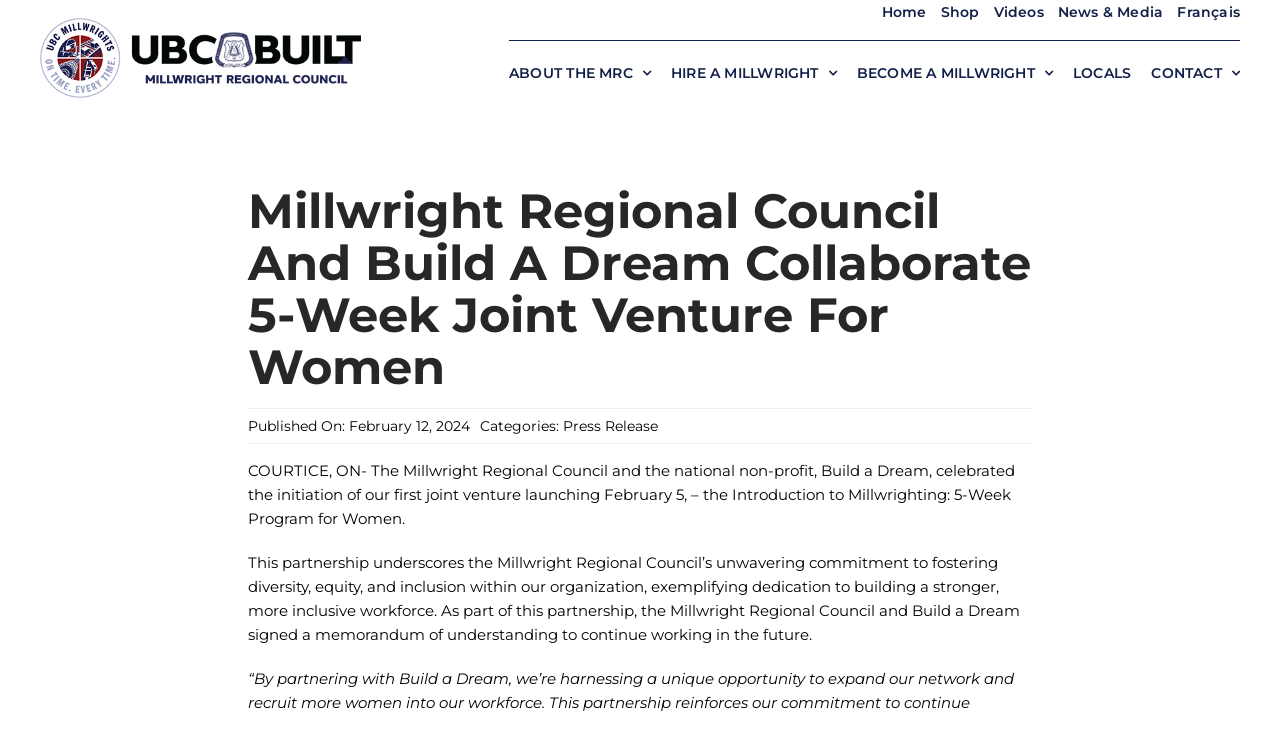

--- FILE ---
content_type: text/html; charset=UTF-8
request_url: https://www.ubcmillwrights.ca/news-media/millwright-regional-council-and-build-a-dream-collaborate-5-week-joint-venture-for-women/
body_size: 15135
content:
<!DOCTYPE html>
<html class="avada-html-layout-wide avada-html-header-position-top avada-is-100-percent-template" lang="en-US" prefix="og: http://ogp.me/ns# fb: http://ogp.me/ns/fb#">
<head>
	<meta http-equiv="X-UA-Compatible" content="IE=edge" />
	<meta http-equiv="Content-Type" content="text/html; charset=utf-8"/>
	<meta name="viewport" content="width=device-width, initial-scale=1" /><!-- bootstrap4 -->
	 <link rel="stylesheet" href="https://cdn.jsdelivr.net/npm/bootstrap@4.6.2/dist/css/bootstrap.min.css">
  <script src="https://cdn.jsdelivr.net/npm/jquery@3.7.1/dist/jquery.slim.min.js"></script>
  <script src="https://cdn.jsdelivr.net/npm/popper.js@1.16.1/dist/umd/popper.min.js"></script>
  <script src="https://cdn.jsdelivr.net/npm/bootstrap@4.6.2/dist/js/bootstrap.bundle.min.js"></script>
<!-- 	 -->

	<title>Millwright Regional Council and Build a Dream Collaborate 5-Week Joint Venture for Women &#8211; Millwright Regional Council</title>
<meta name='robots' content='max-image-preview:large' />
<link rel='dns-prefetch' href='//js.hs-scripts.com' />
<link rel="alternate" type="application/rss+xml" title="Millwright Regional Council &raquo; Feed" href="https://www.ubcmillwrights.ca/feed/" />
<link rel="alternate" type="application/rss+xml" title="Millwright Regional Council &raquo; Comments Feed" href="https://www.ubcmillwrights.ca/comments/feed/" />
					<link rel="shortcut icon" href="https://www.ubcmillwrights.ca/wp-content/uploads/2023/07/UBC-Millwright-Logo-New.png" type="image/x-icon" />
		
		
		
				<link rel="alternate" type="application/rss+xml" title="Millwright Regional Council &raquo; Millwright Regional Council and Build a Dream Collaborate 5-Week Joint Venture for Women Comments Feed" href="https://www.ubcmillwrights.ca/news-media/millwright-regional-council-and-build-a-dream-collaborate-5-week-joint-venture-for-women/feed/" />
<link rel="alternate" title="oEmbed (JSON)" type="application/json+oembed" href="https://www.ubcmillwrights.ca/wp-json/oembed/1.0/embed?url=https%3A%2F%2Fwww.ubcmillwrights.ca%2Fnews-media%2Fmillwright-regional-council-and-build-a-dream-collaborate-5-week-joint-venture-for-women%2F" />
<link rel="alternate" title="oEmbed (XML)" type="text/xml+oembed" href="https://www.ubcmillwrights.ca/wp-json/oembed/1.0/embed?url=https%3A%2F%2Fwww.ubcmillwrights.ca%2Fnews-media%2Fmillwright-regional-council-and-build-a-dream-collaborate-5-week-joint-venture-for-women%2F&#038;format=xml" />

		<meta property="og:title" content="Millwright Regional Council and Build a Dream Collaborate 5-Week Joint Venture for Women"/>
		<meta property="og:type" content="article"/>
		<meta property="og:url" content="https://www.ubcmillwrights.ca/news-media/millwright-regional-council-and-build-a-dream-collaborate-5-week-joint-venture-for-women/"/>
		<meta property="og:site_name" content="Millwright Regional Council"/>
		<meta property="og:description" content="COURTICE, ON- The Millwright Regional Council and the national non-profit, Build a Dream, celebrated the initiation of our first joint venture launching February 5, – the Introduction to Millwrighting: 5-Week Program for Women.

This partnership underscores the Millwright Regional Council’s unwavering commitment to fostering diversity, equity, and inclusion within our organization, exemplifying dedication to building a"/>

									<meta property="og:image" content="https://www.ubcmillwrights.ca/wp-content/uploads/2024/02/we-build-a-dream-press-release.png"/>
							<style id='wp-img-auto-sizes-contain-inline-css' type='text/css'>
img:is([sizes=auto i],[sizes^="auto," i]){contain-intrinsic-size:3000px 1500px}
/*# sourceURL=wp-img-auto-sizes-contain-inline-css */
</style>
<style id='wp-emoji-styles-inline-css' type='text/css'>

	img.wp-smiley, img.emoji {
		display: inline !important;
		border: none !important;
		box-shadow: none !important;
		height: 1em !important;
		width: 1em !important;
		margin: 0 0.07em !important;
		vertical-align: -0.1em !important;
		background: none !important;
		padding: 0 !important;
	}
/*# sourceURL=wp-emoji-styles-inline-css */
</style>
<link rel='stylesheet' id='wp-block-library-css' href='https://www.ubcmillwrights.ca/wp-includes/css/dist/block-library/style.min.css?ver=6.9' type='text/css' media='all' />
<style id='global-styles-inline-css' type='text/css'>
:root{--wp--preset--aspect-ratio--square: 1;--wp--preset--aspect-ratio--4-3: 4/3;--wp--preset--aspect-ratio--3-4: 3/4;--wp--preset--aspect-ratio--3-2: 3/2;--wp--preset--aspect-ratio--2-3: 2/3;--wp--preset--aspect-ratio--16-9: 16/9;--wp--preset--aspect-ratio--9-16: 9/16;--wp--preset--color--black: #000000;--wp--preset--color--cyan-bluish-gray: #abb8c3;--wp--preset--color--white: #ffffff;--wp--preset--color--pale-pink: #f78da7;--wp--preset--color--vivid-red: #cf2e2e;--wp--preset--color--luminous-vivid-orange: #ff6900;--wp--preset--color--luminous-vivid-amber: #fcb900;--wp--preset--color--light-green-cyan: #7bdcb5;--wp--preset--color--vivid-green-cyan: #00d084;--wp--preset--color--pale-cyan-blue: #8ed1fc;--wp--preset--color--vivid-cyan-blue: #0693e3;--wp--preset--color--vivid-purple: #9b51e0;--wp--preset--gradient--vivid-cyan-blue-to-vivid-purple: linear-gradient(135deg,rgb(6,147,227) 0%,rgb(155,81,224) 100%);--wp--preset--gradient--light-green-cyan-to-vivid-green-cyan: linear-gradient(135deg,rgb(122,220,180) 0%,rgb(0,208,130) 100%);--wp--preset--gradient--luminous-vivid-amber-to-luminous-vivid-orange: linear-gradient(135deg,rgb(252,185,0) 0%,rgb(255,105,0) 100%);--wp--preset--gradient--luminous-vivid-orange-to-vivid-red: linear-gradient(135deg,rgb(255,105,0) 0%,rgb(207,46,46) 100%);--wp--preset--gradient--very-light-gray-to-cyan-bluish-gray: linear-gradient(135deg,rgb(238,238,238) 0%,rgb(169,184,195) 100%);--wp--preset--gradient--cool-to-warm-spectrum: linear-gradient(135deg,rgb(74,234,220) 0%,rgb(151,120,209) 20%,rgb(207,42,186) 40%,rgb(238,44,130) 60%,rgb(251,105,98) 80%,rgb(254,248,76) 100%);--wp--preset--gradient--blush-light-purple: linear-gradient(135deg,rgb(255,206,236) 0%,rgb(152,150,240) 100%);--wp--preset--gradient--blush-bordeaux: linear-gradient(135deg,rgb(254,205,165) 0%,rgb(254,45,45) 50%,rgb(107,0,62) 100%);--wp--preset--gradient--luminous-dusk: linear-gradient(135deg,rgb(255,203,112) 0%,rgb(199,81,192) 50%,rgb(65,88,208) 100%);--wp--preset--gradient--pale-ocean: linear-gradient(135deg,rgb(255,245,203) 0%,rgb(182,227,212) 50%,rgb(51,167,181) 100%);--wp--preset--gradient--electric-grass: linear-gradient(135deg,rgb(202,248,128) 0%,rgb(113,206,126) 100%);--wp--preset--gradient--midnight: linear-gradient(135deg,rgb(2,3,129) 0%,rgb(40,116,252) 100%);--wp--preset--font-size--small: 11.25px;--wp--preset--font-size--medium: 20px;--wp--preset--font-size--large: 22.5px;--wp--preset--font-size--x-large: 42px;--wp--preset--font-size--normal: 15px;--wp--preset--font-size--xlarge: 30px;--wp--preset--font-size--huge: 45px;--wp--preset--spacing--20: 0.44rem;--wp--preset--spacing--30: 0.67rem;--wp--preset--spacing--40: 1rem;--wp--preset--spacing--50: 1.5rem;--wp--preset--spacing--60: 2.25rem;--wp--preset--spacing--70: 3.38rem;--wp--preset--spacing--80: 5.06rem;--wp--preset--shadow--natural: 6px 6px 9px rgba(0, 0, 0, 0.2);--wp--preset--shadow--deep: 12px 12px 50px rgba(0, 0, 0, 0.4);--wp--preset--shadow--sharp: 6px 6px 0px rgba(0, 0, 0, 0.2);--wp--preset--shadow--outlined: 6px 6px 0px -3px rgb(255, 255, 255), 6px 6px rgb(0, 0, 0);--wp--preset--shadow--crisp: 6px 6px 0px rgb(0, 0, 0);}:where(.is-layout-flex){gap: 0.5em;}:where(.is-layout-grid){gap: 0.5em;}body .is-layout-flex{display: flex;}.is-layout-flex{flex-wrap: wrap;align-items: center;}.is-layout-flex > :is(*, div){margin: 0;}body .is-layout-grid{display: grid;}.is-layout-grid > :is(*, div){margin: 0;}:where(.wp-block-columns.is-layout-flex){gap: 2em;}:where(.wp-block-columns.is-layout-grid){gap: 2em;}:where(.wp-block-post-template.is-layout-flex){gap: 1.25em;}:where(.wp-block-post-template.is-layout-grid){gap: 1.25em;}.has-black-color{color: var(--wp--preset--color--black) !important;}.has-cyan-bluish-gray-color{color: var(--wp--preset--color--cyan-bluish-gray) !important;}.has-white-color{color: var(--wp--preset--color--white) !important;}.has-pale-pink-color{color: var(--wp--preset--color--pale-pink) !important;}.has-vivid-red-color{color: var(--wp--preset--color--vivid-red) !important;}.has-luminous-vivid-orange-color{color: var(--wp--preset--color--luminous-vivid-orange) !important;}.has-luminous-vivid-amber-color{color: var(--wp--preset--color--luminous-vivid-amber) !important;}.has-light-green-cyan-color{color: var(--wp--preset--color--light-green-cyan) !important;}.has-vivid-green-cyan-color{color: var(--wp--preset--color--vivid-green-cyan) !important;}.has-pale-cyan-blue-color{color: var(--wp--preset--color--pale-cyan-blue) !important;}.has-vivid-cyan-blue-color{color: var(--wp--preset--color--vivid-cyan-blue) !important;}.has-vivid-purple-color{color: var(--wp--preset--color--vivid-purple) !important;}.has-black-background-color{background-color: var(--wp--preset--color--black) !important;}.has-cyan-bluish-gray-background-color{background-color: var(--wp--preset--color--cyan-bluish-gray) !important;}.has-white-background-color{background-color: var(--wp--preset--color--white) !important;}.has-pale-pink-background-color{background-color: var(--wp--preset--color--pale-pink) !important;}.has-vivid-red-background-color{background-color: var(--wp--preset--color--vivid-red) !important;}.has-luminous-vivid-orange-background-color{background-color: var(--wp--preset--color--luminous-vivid-orange) !important;}.has-luminous-vivid-amber-background-color{background-color: var(--wp--preset--color--luminous-vivid-amber) !important;}.has-light-green-cyan-background-color{background-color: var(--wp--preset--color--light-green-cyan) !important;}.has-vivid-green-cyan-background-color{background-color: var(--wp--preset--color--vivid-green-cyan) !important;}.has-pale-cyan-blue-background-color{background-color: var(--wp--preset--color--pale-cyan-blue) !important;}.has-vivid-cyan-blue-background-color{background-color: var(--wp--preset--color--vivid-cyan-blue) !important;}.has-vivid-purple-background-color{background-color: var(--wp--preset--color--vivid-purple) !important;}.has-black-border-color{border-color: var(--wp--preset--color--black) !important;}.has-cyan-bluish-gray-border-color{border-color: var(--wp--preset--color--cyan-bluish-gray) !important;}.has-white-border-color{border-color: var(--wp--preset--color--white) !important;}.has-pale-pink-border-color{border-color: var(--wp--preset--color--pale-pink) !important;}.has-vivid-red-border-color{border-color: var(--wp--preset--color--vivid-red) !important;}.has-luminous-vivid-orange-border-color{border-color: var(--wp--preset--color--luminous-vivid-orange) !important;}.has-luminous-vivid-amber-border-color{border-color: var(--wp--preset--color--luminous-vivid-amber) !important;}.has-light-green-cyan-border-color{border-color: var(--wp--preset--color--light-green-cyan) !important;}.has-vivid-green-cyan-border-color{border-color: var(--wp--preset--color--vivid-green-cyan) !important;}.has-pale-cyan-blue-border-color{border-color: var(--wp--preset--color--pale-cyan-blue) !important;}.has-vivid-cyan-blue-border-color{border-color: var(--wp--preset--color--vivid-cyan-blue) !important;}.has-vivid-purple-border-color{border-color: var(--wp--preset--color--vivid-purple) !important;}.has-vivid-cyan-blue-to-vivid-purple-gradient-background{background: var(--wp--preset--gradient--vivid-cyan-blue-to-vivid-purple) !important;}.has-light-green-cyan-to-vivid-green-cyan-gradient-background{background: var(--wp--preset--gradient--light-green-cyan-to-vivid-green-cyan) !important;}.has-luminous-vivid-amber-to-luminous-vivid-orange-gradient-background{background: var(--wp--preset--gradient--luminous-vivid-amber-to-luminous-vivid-orange) !important;}.has-luminous-vivid-orange-to-vivid-red-gradient-background{background: var(--wp--preset--gradient--luminous-vivid-orange-to-vivid-red) !important;}.has-very-light-gray-to-cyan-bluish-gray-gradient-background{background: var(--wp--preset--gradient--very-light-gray-to-cyan-bluish-gray) !important;}.has-cool-to-warm-spectrum-gradient-background{background: var(--wp--preset--gradient--cool-to-warm-spectrum) !important;}.has-blush-light-purple-gradient-background{background: var(--wp--preset--gradient--blush-light-purple) !important;}.has-blush-bordeaux-gradient-background{background: var(--wp--preset--gradient--blush-bordeaux) !important;}.has-luminous-dusk-gradient-background{background: var(--wp--preset--gradient--luminous-dusk) !important;}.has-pale-ocean-gradient-background{background: var(--wp--preset--gradient--pale-ocean) !important;}.has-electric-grass-gradient-background{background: var(--wp--preset--gradient--electric-grass) !important;}.has-midnight-gradient-background{background: var(--wp--preset--gradient--midnight) !important;}.has-small-font-size{font-size: var(--wp--preset--font-size--small) !important;}.has-medium-font-size{font-size: var(--wp--preset--font-size--medium) !important;}.has-large-font-size{font-size: var(--wp--preset--font-size--large) !important;}.has-x-large-font-size{font-size: var(--wp--preset--font-size--x-large) !important;}
/*# sourceURL=global-styles-inline-css */
</style>

<style id='classic-theme-styles-inline-css' type='text/css'>
/*! This file is auto-generated */
.wp-block-button__link{color:#fff;background-color:#32373c;border-radius:9999px;box-shadow:none;text-decoration:none;padding:calc(.667em + 2px) calc(1.333em + 2px);font-size:1.125em}.wp-block-file__button{background:#32373c;color:#fff;text-decoration:none}
/*# sourceURL=/wp-includes/css/classic-themes.min.css */
</style>
<link rel='stylesheet' id='select2-css' href='https://www.ubcmillwrights.ca/wp-content/plugins/beautiful-taxonomy-filters/public/css/select2.min.css?ver=2.4.3' type='text/css' media='all' />
<link rel='stylesheet' id='beautiful-taxonomy-filters-basic-css' href='https://www.ubcmillwrights.ca/wp-content/plugins/beautiful-taxonomy-filters/public/css/beautiful-taxonomy-filters-base.min.css?ver=2.4.3' type='text/css' media='all' />
<link rel='stylesheet' id='wpml-menu-item-0-css' href='https://www.ubcmillwrights.ca/wp-content/plugins/sitepress-multilingual-cms/templates/language-switchers/menu-item/style.min.css?ver=1' type='text/css' media='all' />
<link rel='stylesheet' id='child-style-css' href='https://www.ubcmillwrights.ca/wp-content/themes/Avada-Child-Theme/style.css?ver=6.9' type='text/css' media='all' />
<link rel='stylesheet' id='gridmaster-frontend-css' href='https://www.ubcmillwrights.ca/wp-content/plugins/ajax-filter-posts/assets/css/frontend.min.css?ver=3.4.17' type='text/css' media='all' />
<link rel='stylesheet' id='fusion-dynamic-css-css' href='https://www.ubcmillwrights.ca/wp-content/uploads/fusion-styles/4326bc6d5d73bad68ff49980a86e794a.min.css?ver=3.9.2' type='text/css' media='all' />
<script type="text/javascript" id="wpml-cookie-js-extra">
/* <![CDATA[ */
var wpml_cookies = {"wp-wpml_current_language":{"value":"en","expires":1,"path":"/"}};
var wpml_cookies = {"wp-wpml_current_language":{"value":"en","expires":1,"path":"/"}};
//# sourceURL=wpml-cookie-js-extra
/* ]]> */
</script>
<script type="text/javascript" src="https://www.ubcmillwrights.ca/wp-content/plugins/sitepress-multilingual-cms/res/js/cookies/language-cookie.js?ver=486900" id="wpml-cookie-js" defer="defer" data-wp-strategy="defer"></script>
<script type="text/javascript" src="https://www.ubcmillwrights.ca/wp-includes/js/jquery/jquery.min.js?ver=3.7.1" id="jquery-core-js"></script>
<script type="text/javascript" src="https://www.ubcmillwrights.ca/wp-includes/js/jquery/jquery-migrate.min.js?ver=3.4.1" id="jquery-migrate-js"></script>
<script type="text/javascript" id="3d-flip-book-client-locale-loader-js-extra">
/* <![CDATA[ */
var FB3D_CLIENT_LOCALE = {"ajaxurl":"https://www.ubcmillwrights.ca/wp-admin/admin-ajax.php","dictionary":{"Table of contents":"Table of contents","Close":"Close","Bookmarks":"Bookmarks","Thumbnails":"Thumbnails","Search":"Search","Share":"Share","Facebook":"Facebook","Twitter":"Twitter","Email":"Email","Play":"Play","Previous page":"Previous page","Next page":"Next page","Zoom in":"Zoom in","Zoom out":"Zoom out","Fit view":"Fit view","Auto play":"Auto play","Full screen":"Full screen","More":"More","Smart pan":"Smart pan","Single page":"Single page","Sounds":"Sounds","Stats":"Stats","Print":"Print","Download":"Download","Goto first page":"Goto first page","Goto last page":"Goto last page"},"images":"https://www.ubcmillwrights.ca/wp-content/plugins/interactive-3d-flipbook-powered-physics-engine/assets/images/","jsData":{"urls":[],"posts":{"ids_mis":[],"ids":[]},"pages":[],"firstPages":[],"bookCtrlProps":[],"bookTemplates":[]},"key":"3d-flip-book","pdfJS":{"pdfJsLib":"https://www.ubcmillwrights.ca/wp-content/plugins/interactive-3d-flipbook-powered-physics-engine/assets/js/pdf.min.js?ver=4.3.136","pdfJsWorker":"https://www.ubcmillwrights.ca/wp-content/plugins/interactive-3d-flipbook-powered-physics-engine/assets/js/pdf.worker.js?ver=4.3.136","stablePdfJsLib":"https://www.ubcmillwrights.ca/wp-content/plugins/interactive-3d-flipbook-powered-physics-engine/assets/js/stable/pdf.min.js?ver=2.5.207","stablePdfJsWorker":"https://www.ubcmillwrights.ca/wp-content/plugins/interactive-3d-flipbook-powered-physics-engine/assets/js/stable/pdf.worker.js?ver=2.5.207","pdfJsCMapUrl":"https://www.ubcmillwrights.ca/wp-content/plugins/interactive-3d-flipbook-powered-physics-engine/assets/cmaps/"},"cacheurl":"http://www.ubcmillwrights.ca/wp-content/uploads/3d-flip-book/cache/","pluginsurl":"https://www.ubcmillwrights.ca/wp-content/plugins/","pluginurl":"https://www.ubcmillwrights.ca/wp-content/plugins/interactive-3d-flipbook-powered-physics-engine/","thumbnailSize":{"width":"150","height":"150"},"version":"1.16.17"};
//# sourceURL=3d-flip-book-client-locale-loader-js-extra
/* ]]> */
</script>
<script type="text/javascript" src="https://www.ubcmillwrights.ca/wp-content/plugins/interactive-3d-flipbook-powered-physics-engine/assets/js/client-locale-loader.js?ver=1.16.17" id="3d-flip-book-client-locale-loader-js" async="async" data-wp-strategy="async"></script>
<link rel="https://api.w.org/" href="https://www.ubcmillwrights.ca/wp-json/" /><link rel="alternate" title="JSON" type="application/json" href="https://www.ubcmillwrights.ca/wp-json/wp/v2/posts/5890" /><link rel="EditURI" type="application/rsd+xml" title="RSD" href="https://www.ubcmillwrights.ca/xmlrpc.php?rsd" />
<meta name="generator" content="WordPress 6.9" />
<link rel="canonical" href="https://www.ubcmillwrights.ca/news-media/millwright-regional-council-and-build-a-dream-collaborate-5-week-joint-venture-for-women/" />
<link rel='shortlink' href='https://www.ubcmillwrights.ca/?p=5890' />
<meta name="generator" content="WPML ver:4.8.6 stt:1,4;" />
			<!-- DO NOT COPY THIS SNIPPET! Start of Page Analytics Tracking for HubSpot WordPress plugin v11.3.33-->
			<script class="hsq-set-content-id" data-content-id="blog-post">
				var _hsq = _hsq || [];
				_hsq.push(["setContentType", "blog-post"]);
			</script>
			<!-- DO NOT COPY THIS SNIPPET! End of Page Analytics Tracking for HubSpot WordPress plugin -->
			<link rel="preload" href="https://www.ubcmillwrights.ca/wp-content/themes/Avada/includes/lib/assets/fonts/icomoon/awb-icons.woff" as="font" type="font/woff" crossorigin><link rel="preload" href="//www.ubcmillwrights.ca/wp-content/themes/Avada/includes/lib/assets/fonts/fontawesome/webfonts/fa-brands-400.woff2" as="font" type="font/woff2" crossorigin><link rel="preload" href="//www.ubcmillwrights.ca/wp-content/themes/Avada/includes/lib/assets/fonts/fontawesome/webfonts/fa-regular-400.woff2" as="font" type="font/woff2" crossorigin><link rel="preload" href="//www.ubcmillwrights.ca/wp-content/themes/Avada/includes/lib/assets/fonts/fontawesome/webfonts/fa-solid-900.woff2" as="font" type="font/woff2" crossorigin><style type="text/css" id="css-fb-visibility">@media screen and (max-width: 991px){.fusion-no-small-visibility{display:none !important;}body .sm-text-align-center{text-align:center !important;}body .sm-text-align-left{text-align:left !important;}body .sm-text-align-right{text-align:right !important;}body .sm-flex-align-center{justify-content:center !important;}body .sm-flex-align-flex-start{justify-content:flex-start !important;}body .sm-flex-align-flex-end{justify-content:flex-end !important;}body .sm-mx-auto{margin-left:auto !important;margin-right:auto !important;}body .sm-ml-auto{margin-left:auto !important;}body .sm-mr-auto{margin-right:auto !important;}body .fusion-absolute-position-small{position:absolute;top:auto;width:100%;}.awb-sticky.awb-sticky-small{ position: sticky; top: var(--awb-sticky-offset,0); }}@media screen and (min-width: 992px) and (max-width: 1024px){.fusion-no-medium-visibility{display:none !important;}body .md-text-align-center{text-align:center !important;}body .md-text-align-left{text-align:left !important;}body .md-text-align-right{text-align:right !important;}body .md-flex-align-center{justify-content:center !important;}body .md-flex-align-flex-start{justify-content:flex-start !important;}body .md-flex-align-flex-end{justify-content:flex-end !important;}body .md-mx-auto{margin-left:auto !important;margin-right:auto !important;}body .md-ml-auto{margin-left:auto !important;}body .md-mr-auto{margin-right:auto !important;}body .fusion-absolute-position-medium{position:absolute;top:auto;width:100%;}.awb-sticky.awb-sticky-medium{ position: sticky; top: var(--awb-sticky-offset,0); }}@media screen and (min-width: 1025px){.fusion-no-large-visibility{display:none !important;}body .lg-text-align-center{text-align:center !important;}body .lg-text-align-left{text-align:left !important;}body .lg-text-align-right{text-align:right !important;}body .lg-flex-align-center{justify-content:center !important;}body .lg-flex-align-flex-start{justify-content:flex-start !important;}body .lg-flex-align-flex-end{justify-content:flex-end !important;}body .lg-mx-auto{margin-left:auto !important;margin-right:auto !important;}body .lg-ml-auto{margin-left:auto !important;}body .lg-mr-auto{margin-right:auto !important;}body .fusion-absolute-position-large{position:absolute;top:auto;width:100%;}.awb-sticky.awb-sticky-large{ position: sticky; top: var(--awb-sticky-offset,0); }}</style>		<script type="text/javascript">
			var doc = document.documentElement;
			doc.setAttribute( 'data-useragent', navigator.userAgent );
		</script>
		<script src="https://analytics.ahrefs.com/analytics.js" data-key="0zMWfsIhsYn3EKXz9ZnZfQ" async></script>
	
<!-- Google Tag Manager -->
<script>(function(w,d,s,l,i){w[l]=w[l]||[];w[l].push({'gtm.start':
new Date().getTime(),event:'gtm.js'});var f=d.getElementsByTagName(s)[0],
j=d.createElement(s),dl=l!='dataLayer'?'&l='+l:'';j.async=true;j.src=
'https://www.googletagmanager.com/gtm.js?id='+i+dl;f.parentNode.insertBefore(j,f);
})(window,document,'script','dataLayer','GTM-WR5456L');</script>
<!-- End Google Tag Manager -->

</head>

<body class="wp-singular post-template-default single single-post postid-5890 single-format-standard wp-custom-logo wp-theme-Avada wp-child-theme-Avada-Child-Theme fusion-image-hovers fusion-pagination-sizing fusion-button_type-flat fusion-button_span-no fusion-button_gradient-linear avada-image-rollover-circle-yes avada-image-rollover-no fusion-body ltr fusion-sticky-header no-mobile-slidingbar no-mobile-totop avada-has-rev-slider-styles fusion-disable-outline fusion-sub-menu-fade mobile-logo-pos-left layout-wide-mode avada-has-boxed-modal-shadow- layout-scroll-offset-full avada-has-zero-margin-offset-top fusion-top-header menu-text-align-center mobile-menu-design-modern fusion-show-pagination-text fusion-header-layout-v1 avada-responsive avada-footer-fx-none avada-menu-highlight-style-bar fusion-search-form-clean fusion-main-menu-search-overlay fusion-avatar-circle avada-dropdown-styles avada-blog-layout-large avada-blog-archive-layout-large avada-header-shadow-no avada-menu-icon-position-top avada-has-megamenu-shadow avada-has-breadcrumb-mobile-hidden avada-has-titlebar-hide avada-header-border-color-full-transparent avada-has-pagination-width_height avada-flyout-menu-direction-fade avada-ec-views-v1" data-awb-post-id="5890">
<!-- Google Tag Manager (noscript) -->
<noscript><iframe src="https://www.googletagmanager.com/ns.html?id=GTM-WR5456L"
height="0" width="0" style="display:none;visibility:hidden"></iframe></noscript>
<!-- End Google Tag Manager (noscript) -->

		<a class="skip-link screen-reader-text" href="#content">Skip to content</a>	
	
	<div id="boxed-wrapper">
		<div class="fusion-sides-frame"></div>
		<div id="wrapper" class="fusion-wrapper">
			
			<div id="home" style="position:relative;top:-1px;"></div>
						
				
			<header class="fusion-header-wrapper">
				<div class="fusion-header-v1 fusion-logo-alignment fusion-logo-left fusion-sticky-menu- fusion-sticky-logo-1 fusion-mobile-logo-1  fusion-mobile-menu-design-modern">
					<div class="fusion-header-sticky-height"></div>
<div class="fusion-header">
	<div class="fusion-row">
												
					<div class="fusion-logo" data-margin-top="0px" data-margin-bottom="0px" data-margin-left="0px" data-margin-right="0px">
			<a class="fusion-logo-link"  href="https://www.ubcmillwrights.ca/" >

						<!-- standard logo -->
			
				<img src="https://www.ubcmillwrights.ca/wp-content/uploads/2025/06/logo2.png" srcset="https://www.ubcmillwrights.ca/wp-content/uploads/2025/06/logo2.png 1x, https://www.ubcmillwrights.ca/wp-content/uploads/2025/06/logo2.png 2x" width="500" height="125" style="max-height:125px;height:auto;" alt="Millwright Regional Council Logo" data-retina_logo_url="https://www.ubcmillwrights.ca/wp-content/uploads/2025/06/logo2.png" class="fusion-standard-logo" />
	
											
<!-- mobile logo -->
<img src="https://www.ubcmillwrights.ca/wp-content/uploads/2025/06/logo2.png" srcset="https://www.ubcmillwrights.ca/wp-content/uploads/2025/06/logo2.png 1x, https://www.ubcmillwrights.ca/wp-content/uploads/2025/06/logo2.png 2x" width="500" height="125" style="max-height:125px;height:auto;" alt="Millwright Regional Council Logo" data-retina_logo_url="https://www.ubcmillwrights.ca/wp-content/uploads/2025/06/logo2.png" class="fusion-mobile-logo" />

											<!-- sticky header logo -->
										<img src="https://www.ubcmillwrights.ca/wp-content/uploads/2025/06/logo2.png" srcset="https://www.ubcmillwrights.ca/wp-content/uploads/2025/06/logo2.png 1x, https://www.ubcmillwrights.ca/wp-content/uploads/2025/06/logo2.png 2x" width="500" height="125" style="max-height:125px;height:auto;" alt="Millwright Regional Council Logo" data-retina_logo_url="https://www.ubcmillwrights.ca/wp-content/uploads/2025/06/logo2.png" class="fusion-sticky-logo" />
								</a>
		</div>							
			
									<div id="top-widget-area" class="chw-widget-area widget-area" role="complementary">
						<style type="text/css" data-id="nav_menu-3">@media (max-width: 991px){#nav_menu-3{text-align:initial !important;}}</style><div class="fusion-widget-mobile-align-initial fusion-widget-align-right top-widget" style="border-style: solid;text-align: right;border-color:transparent;border-width:0px;"><div class="menu-top-menu-container"><ul id="menu-top-menu" class="menu"><li id="menu-item-108" class="menu-item menu-item-type-post_type menu-item-object-page menu-item-home menu-item-108"><a href="https://www.ubcmillwrights.ca/">Home</a></li>
<li id="menu-item-131" class="menu-item menu-item-type-custom menu-item-object-custom menu-item-131"><a target="_blank" href="https://union-store.com/mrc/">Shop</a></li>
<li id="menu-item-6713" class="menu-item menu-item-type-post_type menu-item-object-page menu-item-6713"><a href="https://www.ubcmillwrights.ca/videos/">Videos</a></li>
<li id="menu-item-132" class="menu-item menu-item-type-post_type menu-item-object-page menu-item-132"><a href="https://www.ubcmillwrights.ca/news-media/">News &#038; Media</a></li>
<li id="menu-item-wpml-ls-5-fr" class="menu-item wpml-ls-slot-5 wpml-ls-item wpml-ls-item-fr wpml-ls-menu-item wpml-ls-first-item wpml-ls-last-item menu-item-type-wpml_ls_menu_item menu-item-object-wpml_ls_menu_item menu-item-wpml-ls-5-fr"><a href="https://www.ubcmillwrights.ca/fr/news-media/conseil-regional-des-mecaniciens-et-build-a-dream-collaborent-projet-commun-de-5-semaines-pour-les-femmes/" title="Switch to Français" aria-label="Switch to Français" role="menuitem" class="wpml-ls-link"><span class="wpml-ls-native" lang="fr">Français</span></a></li>
</ul></div></div>					</div>
								
				<nav class="fusion-main-menu" aria-label="Main Menu"><div class="fusion-overlay-search">		<form role="search" class="searchform fusion-search-form  fusion-search-form-clean" method="get" action="https://www.ubcmillwrights.ca/">
			<div class="fusion-search-form-content">

				
				<div class="fusion-search-field search-field">
					<label><span class="screen-reader-text">Search for:</span>
													<input type="search" value="" name="s" class="s" placeholder="Search..." required aria-required="true" aria-label="Search..."/>
											</label>
				</div>
				<div class="fusion-search-button search-button">
					<input type="submit" class="fusion-search-submit searchsubmit" aria-label="Search" value="&#xf002;" />
									</div>

				
			</div>


			
		</form>
		<div class="fusion-search-spacer"></div><a href="#" role="button" aria-label="Close Search" class="fusion-close-search"></a></div><ul id="menu-main-navigation" class="fusion-menu"><li  id="menu-item-2631"  class="menu-item menu-item-type-custom menu-item-object-custom menu-item-has-children menu-item-2631 fusion-megamenu-menu "  data-item-id="2631"><a  class="fusion-bar-highlight"><span class="menu-text">ABOUT THE MRC</span> <span class="fusion-caret"><i class="fusion-dropdown-indicator" aria-hidden="true"></i></span></a><div class="fusion-megamenu-wrapper fusion-columns-2 columns-per-row-2 columns-2 col-span-12 fusion-megamenu-fullwidth"><div class="row"><div class="fusion-megamenu-holder" style="width:767px;" data-width="767px"><ul class="fusion-megamenu"><li  id="menu-item-379"  class="menu-item menu-item-type-custom menu-item-object-custom menu-item-has-children menu-item-379 fusion-megamenu-submenu menu-item-has-link fusion-megamenu-columns-2 col-lg-6 col-md-6 col-sm-6" ><div class='fusion-megamenu-title'><a class="awb-justify-title" href="/about-the-mrc/">About</a></div><ul class="sub-menu"><li  id="menu-item-371"  class="menu-item menu-item-type-post_type menu-item-object-page menu-item-371" ><a  href="https://www.ubcmillwrights.ca/about-the-mrc/" class="fusion-bar-highlight"><span><span class="fusion-megamenu-bullet"></span>About the MRC</span></a></li><li  id="menu-item-3976"  class="menu-item menu-item-type-post_type menu-item-object-page menu-item-3976" ><a  href="https://www.ubcmillwrights.ca/leadership-structure/" class="fusion-bar-highlight"><span><span class="fusion-megamenu-bullet"></span>Leadership &#038; Structure</span></a></li><li  id="menu-item-7355"  class="menu-item menu-item-type-post_type menu-item-object-page menu-item-7355" ><a  href="https://www.ubcmillwrights.ca/member-engagement-committee/" class="fusion-bar-highlight"><span><span class="fusion-megamenu-bullet"></span>Member Engagement Committee (MEC)</span></a></li></ul></li><li  id="menu-item-380"  class="menu-item menu-item-type-custom menu-item-object-custom menu-item-has-children menu-item-380 fusion-megamenu-submenu menu-item-has-link fusion-megamenu-columns-2 col-lg-6 col-md-6 col-sm-6" ><div class='fusion-megamenu-title'><a class="awb-justify-title" href="/activism/">Activism</a></div><ul class="sub-menu"><li  id="menu-item-373"  class="menu-item menu-item-type-post_type menu-item-object-page menu-item-373" ><a  href="https://www.ubcmillwrights.ca/activism/" class="fusion-bar-highlight"><span><span class="fusion-megamenu-bullet"></span>Activism</span></a></li><li  id="menu-item-374"  class="menu-item menu-item-type-post_type menu-item-object-page menu-item-374" ><a  href="https://www.ubcmillwrights.ca/political-action/" class="fusion-bar-highlight"><span><span class="fusion-megamenu-bullet"></span>Political Action</span></a></li></ul></li></ul></div><div style="clear:both;"></div></div></div></li><li  id="menu-item-2632"  class="menu-item menu-item-type-custom menu-item-object-custom menu-item-has-children menu-item-2632 fusion-megamenu-menu "  data-item-id="2632"><a  class="fusion-bar-highlight"><span class="menu-text">Hire A Millwright</span> <span class="fusion-caret"><i class="fusion-dropdown-indicator" aria-hidden="true"></i></span></a><div class="fusion-megamenu-wrapper fusion-columns-2 columns-per-row-2 columns-2 col-span-12 fusion-megamenu-fullwidth"><div class="row"><div class="fusion-megamenu-holder" style="width:767px;" data-width="767px"><ul class="fusion-megamenu"><li  id="menu-item-425"  class="menu-item menu-item-type-custom menu-item-object-custom menu-item-has-children menu-item-425 fusion-megamenu-submenu menu-item-has-link fusion-megamenu-columns-2 col-lg-6 col-md-6 col-sm-6" ><div class='fusion-megamenu-title'><a class="awb-justify-title" href="/why-hire-a-ubc-millwright/">Hire A Millwright</a></div><ul class="sub-menu"><li  id="menu-item-427"  class="menu-item menu-item-type-post_type menu-item-object-page menu-item-427" ><a  href="https://www.ubcmillwrights.ca/why-hire-a-ubc-millwright/" class="fusion-bar-highlight"><span><span class="fusion-megamenu-bullet"></span>Why Hire a UBC Millwright</span></a></li><li  id="menu-item-428"  class="menu-item menu-item-type-post_type menu-item-object-page menu-item-428" ><a  href="https://www.ubcmillwrights.ca/the-millwright-trade/" class="fusion-bar-highlight"><span><span class="fusion-megamenu-bullet"></span>The Millwright Trade</span></a></li><li  id="menu-item-429"  class="menu-item menu-item-type-post_type menu-item-object-page menu-item-429" ><a  href="https://www.ubcmillwrights.ca/millwright-capabilities/" class="fusion-bar-highlight"><span><span class="fusion-megamenu-bullet"></span>Millwright Capabilities</span></a></li><li  id="menu-item-430"  class="menu-item menu-item-type-post_type menu-item-object-page menu-item-430" ><a  href="https://www.ubcmillwrights.ca/commitment-to-excellence/" class="fusion-bar-highlight"><span><span class="fusion-megamenu-bullet"></span>Commitment to Excellence</span></a></li><li  id="menu-item-431"  class="menu-item menu-item-type-post_type menu-item-object-page menu-item-431" ><a  href="https://www.ubcmillwrights.ca/ubc-millwrights-standards/" class="fusion-bar-highlight"><span><span class="fusion-megamenu-bullet"></span>UBC Millwrights Standards</span></a></li><li  id="menu-item-432"  class="menu-item menu-item-type-post_type menu-item-object-page menu-item-432" ><a  href="https://www.ubcmillwrights.ca/industry-partners/" class="fusion-bar-highlight"><span><span class="fusion-megamenu-bullet"></span>Industry Partners</span></a></li><li  id="menu-item-433"  class="menu-item menu-item-type-post_type menu-item-object-page menu-item-433" ><a  href="https://www.ubcmillwrights.ca/interested-contractors/" class="fusion-bar-highlight"><span><span class="fusion-megamenu-bullet"></span>Interested Contractors</span></a></li></ul></li><li  id="menu-item-426"  class="menu-item menu-item-type-custom menu-item-object-custom menu-item-has-children menu-item-426 fusion-megamenu-submenu menu-item-has-link fusion-megamenu-columns-2 col-lg-6 col-md-6 col-sm-6" ><div class='fusion-megamenu-title'><a class="awb-justify-title" href="/industries-served/">Industry Specialization</a></div><ul class="sub-menu"><li  id="menu-item-434"  class="menu-item menu-item-type-post_type menu-item-object-page menu-item-434" ><a  href="https://www.ubcmillwrights.ca/industries-served/" class="fusion-bar-highlight"><span><span class="fusion-megamenu-bullet"></span>Industries Served</span></a></li><li  id="menu-item-435"  class="menu-item menu-item-type-post_type menu-item-object-page menu-item-435" ><a  href="https://www.ubcmillwrights.ca/automobile-conveyors/" class="fusion-bar-highlight"><span><span class="fusion-megamenu-bullet"></span>Automobile Conveyors</span></a></li><li  id="menu-item-436"  class="menu-item menu-item-type-post_type menu-item-object-page menu-item-436" ><a  href="https://www.ubcmillwrights.ca/material-handling/" class="fusion-bar-highlight"><span><span class="fusion-megamenu-bullet"></span>Material Handling</span></a></li><li  id="menu-item-437"  class="menu-item menu-item-type-post_type menu-item-object-page menu-item-437" ><a  href="https://www.ubcmillwrights.ca/mechatronics/" class="fusion-bar-highlight"><span><span class="fusion-megamenu-bullet"></span>Mechatronics</span></a></li><li  id="menu-item-438"  class="menu-item menu-item-type-post_type menu-item-object-page menu-item-438" ><a  href="https://www.ubcmillwrights.ca/oil-gas/" class="fusion-bar-highlight"><span><span class="fusion-megamenu-bullet"></span>Oil &#038; Gas</span></a></li><li  id="menu-item-439"  class="menu-item menu-item-type-post_type menu-item-object-page menu-item-439" ><a  href="https://www.ubcmillwrights.ca/power-generation/" class="fusion-bar-highlight"><span><span class="fusion-megamenu-bullet"></span>Power Generation</span></a></li><li  id="menu-item-440"  class="menu-item menu-item-type-post_type menu-item-object-page menu-item-440" ><a  href="https://www.ubcmillwrights.ca/renewable-energy/" class="fusion-bar-highlight"><span><span class="fusion-megamenu-bullet"></span>Renewable Energy</span></a></li><li  id="menu-item-7087"  class="menu-item menu-item-type-post_type menu-item-object-page menu-item-7087" ><a  href="https://www.ubcmillwrights.ca/mining/" class="fusion-bar-highlight"><span><span class="fusion-megamenu-bullet"></span>Mining</span></a></li></ul></li></ul></div><div style="clear:both;"></div></div></div></li><li  id="menu-item-2633"  class="menu-item menu-item-type-custom menu-item-object-custom menu-item-has-children menu-item-2633 fusion-megamenu-menu "  data-item-id="2633"><a  class="fusion-bar-highlight"><span class="menu-text">Become A Millwright</span> <span class="fusion-caret"><i class="fusion-dropdown-indicator" aria-hidden="true"></i></span></a><div class="fusion-megamenu-wrapper fusion-columns-2 columns-per-row-2 columns-2 col-span-12 fusion-megamenu-fullwidth"><div class="row"><div class="fusion-megamenu-holder" style="width:767px;" data-width="767px"><ul class="fusion-megamenu"><li  id="menu-item-514"  class="menu-item menu-item-type-custom menu-item-object-custom menu-item-has-children menu-item-514 fusion-megamenu-submenu menu-item-has-link fusion-megamenu-columns-2 col-lg-6 col-md-6 col-sm-6" ><div class='fusion-megamenu-title'><a class="awb-justify-title" href="/millwright-members/">Become A Millwright</a></div><ul class="sub-menu"><li  id="menu-item-516"  class="menu-item menu-item-type-post_type menu-item-object-page menu-item-516" ><a  href="https://www.ubcmillwrights.ca/millwright-members/" class="fusion-bar-highlight"><span><span class="fusion-megamenu-bullet"></span>Millwright Members</span></a></li><li  id="menu-item-517"  class="menu-item menu-item-type-post_type menu-item-object-page menu-item-517" ><a  href="https://www.ubcmillwrights.ca/member-benefits/" class="fusion-bar-highlight"><span><span class="fusion-megamenu-bullet"></span>Member Benefits</span></a></li><li  id="menu-item-518"  class="menu-item menu-item-type-post_type menu-item-object-page menu-item-518" ><a  href="https://www.ubcmillwrights.ca/joining-the-ubc-millwrights/" class="fusion-bar-highlight"><span><span class="fusion-megamenu-bullet"></span>Joining the UBC Millwrights</span></a></li><li  id="menu-item-519"  class="menu-item menu-item-type-post_type menu-item-object-page menu-item-519" ><a  href="https://www.ubcmillwrights.ca/careers/" class="fusion-bar-highlight"><span><span class="fusion-megamenu-bullet"></span>Careers</span></a></li></ul></li><li  id="menu-item-515"  class="menu-item menu-item-type-custom menu-item-object-custom menu-item-has-children menu-item-515 fusion-megamenu-submenu menu-item-has-link fusion-megamenu-columns-2 col-lg-6 col-md-6 col-sm-6" ><div class='fusion-megamenu-title'><a class="awb-justify-title" href="/ubc-millwright-training/">Training</a></div><ul class="sub-menu"><li  id="menu-item-520"  class="menu-item menu-item-type-post_type menu-item-object-page menu-item-520" ><a  href="https://www.ubcmillwrights.ca/ubc-millwright-training/" class="fusion-bar-highlight"><span><span class="fusion-megamenu-bullet"></span>UBC Millwright Training</span></a></li><li  id="menu-item-521"  class="menu-item menu-item-type-post_type menu-item-object-page menu-item-521" ><a  href="https://www.ubcmillwrights.ca/qualification-programs/" class="fusion-bar-highlight"><span><span class="fusion-megamenu-bullet"></span>Qualification Programs</span></a></li><li  id="menu-item-522"  class="menu-item menu-item-type-post_type menu-item-object-page menu-item-522" ><a  href="https://www.ubcmillwrights.ca/safety-standards/" class="fusion-bar-highlight"><span><span class="fusion-megamenu-bullet"></span>Safety Standards</span></a></li></ul></li></ul></div><div style="clear:both;"></div></div></div></li><li  id="menu-item-324"  class="menu-item menu-item-type-post_type menu-item-object-page menu-item-324"  data-item-id="324"><a  href="https://www.ubcmillwrights.ca/locals/" class="fusion-bar-highlight"><span class="menu-text">Locals</span></a></li><li  id="menu-item-6866"  class="-hiddenDesktop menu-item menu-item-type-post_type menu-item-object-page menu-item-6866"  data-classes="-hiddenDesktop" data-item-id="6866"><a  href="https://www.ubcmillwrights.ca/videos/" class="fusion-bar-highlight"><span class="menu-text">Videos</span></a></li><li  id="menu-item-5887"  class="-hiddenDesktop menu-item menu-item-type-post_type menu-item-object-page menu-item-5887"  data-classes="-hiddenDesktop" data-item-id="5887"><a  href="https://www.ubcmillwrights.ca/news-media/" class="fusion-bar-highlight"><span class="menu-text">News &#038; Media</span></a></li><li  id="menu-item-3758"  class="-hiddenDesktop menu-item menu-item-type-custom menu-item-object-custom menu-item-3758"  data-classes="-hiddenDesktop" data-item-id="3758"><a  target="_blank" rel="noopener noreferrer" href="https://union-store.com/mrc/" class="fusion-bar-highlight"><span class="menu-text">Shop</span></a></li><li  id="menu-item-325"  class="-pr-0 menu-item menu-item-type-post_type menu-item-object-page menu-item-has-children menu-item-325 fusion-dropdown-menu"  data-classes="-pr-0" data-item-id="325"><a  href="https://www.ubcmillwrights.ca/contact/" class="fusion-bar-highlight"><span class="menu-text">Contact</span> <span class="fusion-caret"><i class="fusion-dropdown-indicator" aria-hidden="true"></i></span></a><ul class="sub-menu"><li  id="menu-item-1607"  class="menu-item menu-item-type-post_type menu-item-object-page menu-item-1607 fusion-dropdown-submenu" ><a  href="https://www.ubcmillwrights.ca/contact/hire-a-millwright/" class="fusion-bar-highlight"><span>Hire A Millwright</span></a></li><li  id="menu-item-1606"  class="menu-item menu-item-type-post_type menu-item-object-page menu-item-1606 fusion-dropdown-submenu" ><a  href="https://www.ubcmillwrights.ca/contact/become-a-millwright/" class="fusion-bar-highlight"><span>Become A Millwright</span></a></li></ul></li><li  id="menu-item-4632"  class="-hiddenDesktop menu-item menu-item-type-custom menu-item-object-custom menu-item-4632"  data-classes="-hiddenDesktop" data-item-id="4632"><a  href="https://www.ubcmillwrights.ca/fr/" class="fusion-bar-highlight"><span class="menu-text">Français</span></a></li></ul></nav>	<div class="fusion-mobile-menu-icons">
							<a href="#" class="fusion-icon awb-icon-bars" aria-label="Toggle mobile menu" aria-expanded="false"></a>
		
		
		
			</div>

<nav class="fusion-mobile-nav-holder fusion-mobile-menu-text-align-left fusion-mobile-menu-indicator-hide" aria-label="Main Menu Mobile"></nav>

					
				
					</div>
</div>
				</div>
				<div class="fusion-clearfix"></div>
			</header>
							
						<div id="sliders-container" class="fusion-slider-visibility">
					</div>
				
				
			
			
						<main id="main" class="clearfix width-100">
				<div class="fusion-row" style="max-width:100%;">

<section id="content" style="width: 100%;">
									<div id="post-5890" class="post-5890 post type-post status-publish format-standard has-post-thumbnail hentry category-press-release">

				<div class="post-content">
					<div class="fusion-fullwidth fullwidth-box fusion-builder-row-1 fusion-flex-container has-pattern-background has-mask-background blog-post nonhundred-percent-fullwidth non-hundred-percent-height-scrolling" style="--awb-border-radius-top-left:0px;--awb-border-radius-top-right:0px;--awb-border-radius-bottom-right:0px;--awb-border-radius-bottom-left:0px;--awb-padding-top:60px;--awb-padding-bottom:60px;--awb-padding-top-medium:30px;--awb-padding-bottom-medium:30px;" ><div class="fusion-builder-row fusion-row fusion-flex-align-items-flex-start" style="max-width:1248px;margin-left: calc(-4% / 2 );margin-right: calc(-4% / 2 );"><div class="fusion-layout-column fusion_builder_column fusion-builder-column-0 fusion_builder_column_1_6 1_6 fusion-flex-column" style="--awb-bg-size:cover;--awb-width-large:16.666666666667%;--awb-margin-top-large:0px;--awb-spacing-right-large:11.52%;--awb-margin-bottom-large:0px;--awb-spacing-left-large:11.52%;--awb-width-medium:16.666666666667%;--awb-order-medium:0;--awb-spacing-right-medium:11.52%;--awb-spacing-left-medium:11.52%;--awb-width-small:100%;--awb-order-small:0;--awb-spacing-right-small:1.92%;--awb-spacing-left-small:1.92%;"><div class="fusion-column-wrapper fusion-column-has-shadow fusion-flex-justify-content-flex-start fusion-content-layout-column"></div></div><div class="fusion-layout-column fusion_builder_column fusion-builder-column-1 fusion_builder_column_2_3 2_3 fusion-flex-column" style="--awb-bg-size:cover;--awb-width-large:66.666666666667%;--awb-margin-top-large:0px;--awb-spacing-right-large:2.88%;--awb-margin-bottom-large:0px;--awb-spacing-left-large:2.88%;--awb-width-medium:66.666666666667%;--awb-order-medium:0;--awb-spacing-right-medium:2.88%;--awb-spacing-left-medium:2.88%;--awb-width-small:100%;--awb-order-small:0;--awb-spacing-right-small:1.92%;--awb-spacing-left-small:1.92%;"><div class="fusion-column-wrapper fusion-column-has-shadow fusion-flex-justify-content-flex-start fusion-content-layout-column"><div class="fusion-title title fusion-title-1 fusion-sep-none fusion-title-text fusion-title-size-one" style="--awb-text-color:var(--awb-color1);--awb-font-size:48px;"><h1 class="title-heading-left fusion-responsive-typography-calculated" style="font-family:&quot;Montserrat&quot;;font-style:normal;font-weight:700;margin:0;font-size:1em;letter-spacing:0.0em;--fontSize:48;line-height:1.1;">Millwright Regional Council and Build a Dream Collaborate 5-Week Joint Venture for Women</h1></div><div class="fusion-meta-tb fusion-meta-tb-1 floated" style="--awb-height:36px;--awb-alignment-medium:flex-start;--awb-alignment-small:flex-start;"><span class="fusion-tb-published-date">Published On: February 12, 2024</span><span class="fusion-meta-tb-sep"></span><span class="fusion-tb-categories">Categories: <a href="https://www.ubcmillwrights.ca/news-media/category/press-release/" rel="category tag">Press Release</a></span><span class="fusion-meta-tb-sep"></span></div><div class="fusion-content-tb fusion-content-tb-1 noPad" style="--awb-text-color:var(--awb-color8);--awb-text-transform:none;"><p>COURTICE, ON- The Millwright Regional Council and the national non-profit, Build a Dream, celebrated the initiation of our first joint venture launching February 5, – the Introduction to Millwrighting: 5-Week Program for Women.</p>
<p>This partnership underscores the Millwright Regional Council’s unwavering commitment to fostering diversity, equity, and inclusion within our organization, exemplifying dedication to building a stronger, more inclusive workforce. As part of this partnership, the Millwright Regional Council and Build a Dream signed a memorandum of understanding to continue working in the future.</p>
<p><em>“By partnering with Build a Dream, we’re harnessing a unique opportunity to expand our network and recruit more women into our workforce. </em><em>This partnership reinforces our commitment to continue working with organizations that build pathways for success through education, experience, and knowledge. Our goal is to diversify and expand our workforce while empowering our members to deliver world-class construction, maintenance, and operation services.” &#8211; </em><strong>Mark Beardsworth, Executive Secretary-Treasurer, Millwright Regional Council</strong></p>
<p>By continuing to harness new recruitment opportunities, the Millwright Regional Council contributes to the strength of our membership and the continued success of our contractor and industry partners.</p>
<p>Participants in the Introduction to Millwrighting Program will also receive comprehensive wrap-around support from Build a Dream, including financial assistance and personalized support through career coaching designed to eliminate barriers, ensuring every woman has the opportunity to actively participate and succeed. This initiative aims not only to provide essential technical skills training but also to create an environment where women can continue to thrive, forging successful careers as UBC Millwright.</p>
<p>“<em>In launching the Introduction to Millwrighting Program alongside the Millwright Regional Council, we&#8217;re not just responding to the skilled worker shortage; we&#8217;re rewriting the narrative of who can succeed in the skilled trades. The five-week intensive program is meticulously crafted to be more than an educational journey; it&#8217;s a transformative experience. It&#8217;s about instilling confidence, fostering resilience, and ensuring that every participant emerges not just prepared for apprenticeship but empowered to be trailblazer in their union and the industry. We believe in equipping these women with the tools to not only to succeed in navigating the challenges of apprenticeship and the skilled trades but to truly thrive, incite change, and set new standards.</em>” &#8211; <strong>Nour Hachem-Fawaz, President and Founder, Build a Dream</strong></p>
<p>While this collaboration commences in Courtice, Ontario, both partners aim to broaden the program&#8217;s reach nationwide. The ultimate goal is to create a profound and far-reaching movement, inspiring women across the country to pursue and excel as a professional UBC Millwright.</p>
<p><strong>Additional Information </strong></p>
<p>Ten exceptional women were selected to participate in this transformative program, having demonstrated outstanding potential and dedication. To ensure their success and integration into the Millwright Regional Council, each participant will undergo an intensive five-week introduction to millwrighting, equipping them with the skills and knowledge needed for excelling in their roles and establishing a solid foundation for a career as UBC Millwrights.</p>
<p>Through the collaborative efforts of industry partners, the Millwright Regional Council has secured unique work placements for these new applicant members, opportunities previously unavailable with no traditional dispatch opportunities. However, the ongoing success in these placements relies on the individual commitment, hard work, and dedication of each participant governed by the same standards as all members within the organization.</p>
<p><strong>For more information, please contact:</strong></p>
<table>
<tbody>
<tr>
<td width="312"><strong>Andy Bredin<br />
</strong>Director of Communications<br />
Millwright Regional Council</td>
<td width="312">&nbsp;</p>
<p>&nbsp;</td>
</tr>
</tbody>
</table>
<p>&nbsp;</p>
</div></div></div><div class="fusion-layout-column fusion_builder_column fusion-builder-column-2 fusion_builder_column_1_6 1_6 fusion-flex-column" style="--awb-bg-size:cover;--awb-width-large:16.666666666667%;--awb-margin-top-large:0px;--awb-spacing-right-large:11.52%;--awb-margin-bottom-large:0px;--awb-spacing-left-large:11.52%;--awb-width-medium:16.666666666667%;--awb-order-medium:0;--awb-spacing-right-medium:11.52%;--awb-spacing-left-medium:11.52%;--awb-width-small:100%;--awb-order-small:0;--awb-spacing-right-small:1.92%;--awb-spacing-left-small:1.92%;"><div class="fusion-column-wrapper fusion-column-has-shadow fusion-flex-justify-content-flex-start fusion-content-layout-column"></div></div></div></div>
				</div>
			</div>
			</section>
						
					</div>  <!-- fusion-row -->
				</main>  <!-- #main -->
				
				
								
					<div class="fusion-tb-footer fusion-footer"><div class="fusion-footer-widget-area fusion-widget-area"><div class="fusion-fullwidth fullwidth-box fusion-builder-row-2 fusion-flex-container has-pattern-background has-mask-background nonhundred-percent-fullwidth non-hundred-percent-height-scrolling fusion-no-small-visibility" style="--awb-border-radius-top-left:0px;--awb-border-radius-top-right:0px;--awb-border-radius-bottom-right:0px;--awb-border-radius-bottom-left:0px;--awb-background-color:var(--awb-color1);" ><div class="fusion-builder-row fusion-row fusion-flex-align-items-flex-start" style="max-width:1248px;margin-left: calc(-4% / 2 );margin-right: calc(-4% / 2 );"><div class="fusion-layout-column fusion_builder_column fusion-builder-column-3 fusion_builder_column_2_3 2_3 fusion-flex-column" style="--awb-padding-top:30px;--awb-padding-bottom:30px;--awb-bg-size:cover;--awb-width-large:66.666666666667%;--awb-margin-top-large:0px;--awb-spacing-right-large:2.88%;--awb-margin-bottom-large:0px;--awb-spacing-left-large:2.88%;--awb-width-medium:66.666666666667%;--awb-order-medium:0;--awb-spacing-right-medium:2.88%;--awb-spacing-left-medium:2.88%;--awb-width-small:100%;--awb-order-small:0;--awb-spacing-right-small:1.92%;--awb-spacing-left-small:1.92%;"><div class="fusion-column-wrapper fusion-column-has-shadow fusion-flex-justify-content-flex-start fusion-content-layout-column"><nav class="awb-menu awb-menu_row awb-menu_em-hover mobile-mode-collapse-to-button awb-menu_icons-left awb-menu_dc-yes mobile-trigger-fullwidth-off awb-menu_mobile-toggle awb-menu_indent-left mobile-size-full-absolute loading mega-menu-loading awb-menu_desktop awb-menu_dropdown awb-menu_expand-right awb-menu_transition-fade" style="--awb-font-size:14px;--awb-line-height:1.1;--awb-items-padding-right:15px;--awb-color:var(--awb-color4);--awb-letter-spacing:0.025em;--awb-active-color:var(--awb-color4);--awb-active-border-color:rgba(255,255,255,0);--awb-icons-size:14;--awb-icons-hover-color:var(--awb-color4);--awb-main-justify-content:flex-start;--awb-mobile-justify:flex-start;--awb-mobile-caret-left:auto;--awb-mobile-caret-right:0;--awb-fusion-font-family-typography:&quot;Montserrat&quot;;--awb-fusion-font-style-typography:normal;--awb-fusion-font-weight-typography:500;--awb-fusion-font-family-submenu-typography:inherit;--awb-fusion-font-style-submenu-typography:normal;--awb-fusion-font-weight-submenu-typography:400;--awb-fusion-font-family-mobile-typography:inherit;--awb-fusion-font-style-mobile-typography:normal;--awb-fusion-font-weight-mobile-typography:400;" aria-label="Menu" data-breakpoint="0" data-count="0" data-transition-type="fade" data-transition-time="300"><ul id="menu-footer-menu" class="fusion-menu awb-menu__main-ul awb-menu__main-ul_row"><li  id="menu-item-2635"  class="menu-item menu-item-type-post_type menu-item-object-page menu-item-2635 awb-menu__li awb-menu__main-li awb-menu__main-li_regular"  data-item-id="2635"><span class="awb-menu__main-background-default awb-menu__main-background-default_fade"></span><span class="awb-menu__main-background-active awb-menu__main-background-active_fade"></span><a  href="https://www.ubcmillwrights.ca/about-the-mrc/" class="awb-menu__main-a awb-menu__main-a_regular"><span class="menu-text">About Millwrights</span></a></li><li  id="menu-item-2637"  class="menu-item menu-item-type-post_type menu-item-object-page menu-item-2637 awb-menu__li awb-menu__main-li awb-menu__main-li_regular"  data-item-id="2637"><span class="awb-menu__main-background-default awb-menu__main-background-default_fade"></span><span class="awb-menu__main-background-active awb-menu__main-background-active_fade"></span><a  href="https://www.ubcmillwrights.ca/contact/hire-a-millwright/" class="awb-menu__main-a awb-menu__main-a_regular"><span class="menu-text">Hire A Millwright</span></a></li><li  id="menu-item-2638"  class="menu-item menu-item-type-post_type menu-item-object-page menu-item-2638 awb-menu__li awb-menu__main-li awb-menu__main-li_regular"  data-item-id="2638"><span class="awb-menu__main-background-default awb-menu__main-background-default_fade"></span><span class="awb-menu__main-background-active awb-menu__main-background-active_fade"></span><a  href="https://www.ubcmillwrights.ca/contact/become-a-millwright/" class="awb-menu__main-a awb-menu__main-a_regular"><span class="menu-text">Become A Millwright</span></a></li><li  id="menu-item-215"  class="menu-item menu-item-type-post_type menu-item-object-page menu-item-215 awb-menu__li awb-menu__main-li awb-menu__main-li_regular"  data-item-id="215"><span class="awb-menu__main-background-default awb-menu__main-background-default_fade"></span><span class="awb-menu__main-background-active awb-menu__main-background-active_fade"></span><a  href="https://www.ubcmillwrights.ca/locals/" class="awb-menu__main-a awb-menu__main-a_regular"><span class="menu-text">Locals</span></a></li><li  id="menu-item-214"  class="menu-item menu-item-type-post_type menu-item-object-page menu-item-214 awb-menu__li awb-menu__main-li awb-menu__main-li_regular"  data-item-id="214"><span class="awb-menu__main-background-default awb-menu__main-background-default_fade"></span><span class="awb-menu__main-background-active awb-menu__main-background-active_fade"></span><a  href="https://www.ubcmillwrights.ca/news-media/" class="awb-menu__main-a awb-menu__main-a_regular"><span class="menu-text">News &#038; Media</span></a></li><li  id="menu-item-216"  class="menu-item menu-item-type-post_type menu-item-object-page menu-item-216 awb-menu__li awb-menu__main-li awb-menu__main-li_regular"  data-item-id="216"><span class="awb-menu__main-background-default awb-menu__main-background-default_fade"></span><span class="awb-menu__main-background-active awb-menu__main-background-active_fade"></span><a  href="https://www.ubcmillwrights.ca/contact/" class="awb-menu__main-a awb-menu__main-a_regular"><span class="menu-text">Contact</span></a></li></ul></nav></div></div><div class="fusion-layout-column fusion_builder_column fusion-builder-column-4 fusion_builder_column_1_3 1_3 fusion-flex-column fusion-flex-align-self-center" style="--awb-padding-top:30px;--awb-padding-bottom:30px;--awb-bg-size:cover;--awb-width-large:33.333333333333%;--awb-margin-top-large:0px;--awb-spacing-right-large:5.76%;--awb-margin-bottom-large:0px;--awb-spacing-left-large:5.76%;--awb-width-medium:33.333333333333%;--awb-order-medium:0;--awb-spacing-right-medium:5.76%;--awb-spacing-left-medium:5.76%;--awb-width-small:100%;--awb-order-small:0;--awb-spacing-right-small:1.92%;--awb-spacing-left-small:1.92%;"><div class="fusion-column-wrapper fusion-column-has-shadow fusion-flex-justify-content-flex-start fusion-content-layout-column"><div class="fusion-social-links fusion-social-links-1" style="--awb-margin-top:0px;--awb-margin-right:0px;--awb-margin-bottom:0px;--awb-margin-left:0px;--awb-alignment:right;--awb-box-border-top:0px;--awb-box-border-right:0px;--awb-box-border-bottom:0px;--awb-box-border-left:0px;--awb-icon-colors-hover:var(--awb-color4);--awb-box-colors-hover:var(--awb-color1);--awb-box-border-color:var(--awb-color3);--awb-box-border-color-hover:var(--awb-color4);--awb-alignment-medium:right;--awb-alignment-small:right;"><div class="fusion-social-networks color-type-custom"><div class="fusion-social-networks-wrapper"><a class="fusion-social-network-icon fusion-tooltip fusion-facebook awb-icon-facebook" style="color:var(--awb-color4);font-size:16px;" title="Facebook" aria-label="facebook" target="_blank" rel="noopener noreferrer" href="https://www.facebook.com/MillwrightsCanada"></a><a class="fusion-social-network-icon fusion-tooltip fusion-linkedin awb-icon-linkedin" style="color:var(--awb-color4);font-size:16px;" title="LinkedIn" aria-label="linkedin" target="_blank" rel="noopener noreferrer" href="https://www.linkedin.com/company/millwrightregionalcouncil-canada/?original_referer="></a><a class="fusion-social-network-icon fusion-tooltip fusion-instagram awb-icon-instagram" style="color:var(--awb-color4);font-size:16px;" title="Instagram" aria-label="instagram" target="_blank" rel="noopener noreferrer" href="https://www.instagram.com/millwrightscanada/"></a><a class="fusion-social-network-icon fusion-tooltip fusion-X awb-icon-X" style="color:var(--awb-color4);font-size:16px;" title="X" aria-label="X" target="_blank" rel="noopener noreferrer" href="https://twitter.com/MillwrightsCan"><img decoding="async" src="http://www.ubcmillwrights.ca/wp-content/uploads/2024/02/x-social-media-white-icon-e1708960398772.png" alt="X" width="16" height="16" /></a><a class="fusion-social-network-icon fusion-tooltip fusion-tiktok awb-icon-tiktok" style="color:var(--awb-color4);font-size:16px;" title="Tiktok" aria-label="tiktok" target="_blank" rel="noopener noreferrer" href="http://www.tiktok.com/@ubcmillwrights"></a></div></div></div></div></div><div class="fusion-layout-column fusion_builder_column fusion-builder-column-5 fusion_builder_column_1_1 1_1 fusion-flex-column" style="--awb-bg-size:cover;--awb-width-large:100%;--awb-margin-top-large:0px;--awb-spacing-right-large:1.92%;--awb-margin-bottom-large:0px;--awb-spacing-left-large:1.92%;--awb-width-medium:100%;--awb-order-medium:0;--awb-spacing-right-medium:1.92%;--awb-spacing-left-medium:1.92%;--awb-width-small:100%;--awb-order-small:0;--awb-spacing-right-small:1.92%;--awb-spacing-left-small:1.92%;"><div class="fusion-column-wrapper fusion-column-has-shadow fusion-flex-justify-content-flex-start fusion-content-layout-column"><div class="fusion-separator fusion-full-width-sep" style="align-self: center;margin-left: auto;margin-right: auto;margin-top:0px;margin-bottom:0px;width:100%;"><div class="fusion-separator-border sep-single sep-solid" style="--awb-height:20px;--awb-amount:20px;border-color:var(--awb-color3);border-top-width:1px;"></div></div></div></div><div class="fusion-layout-column fusion_builder_column fusion-builder-column-6 fusion_builder_column_3_5 3_5 fusion-flex-column" style="--awb-padding-top:15px;--awb-padding-bottom:15px;--awb-bg-size:cover;--awb-width-large:60%;--awb-margin-top-large:0px;--awb-spacing-right-large:3.2%;--awb-margin-bottom-large:0px;--awb-spacing-left-large:3.2%;--awb-width-medium:60%;--awb-order-medium:0;--awb-spacing-right-medium:3.2%;--awb-spacing-left-medium:3.2%;--awb-width-small:100%;--awb-order-small:0;--awb-spacing-right-small:1.92%;--awb-spacing-left-small:1.92%;"><div class="fusion-column-wrapper fusion-column-has-shadow fusion-flex-justify-content-flex-start fusion-content-layout-column"><div class="fusion-text fusion-text-1" style="--awb-font-size:12px;--awb-line-height:1.5;--awb-letter-spacing:0.025em;--awb-text-color:var(--awb-color4);--awb-text-font-family:&quot;Montserrat&quot;;--awb-text-font-style:normal;--awb-text-font-weight:400;"><p style="text-align: left;">Copyright ® Millwright Regional Council | <a class="-white-link" href="http://ubcmillwrights.ca/privacy-policy/">Privacy Policy</a></p>
</div></div></div><div class="fusion-layout-column fusion_builder_column fusion-builder-column-7 fusion_builder_column_2_5 2_5 fusion-flex-column fusion-flex-align-self-flex-start" style="--awb-padding-top:15px;--awb-padding-bottom:15px;--awb-bg-size:cover;--awb-width-large:40%;--awb-margin-top-large:0px;--awb-spacing-right-large:4.8%;--awb-margin-bottom-large:0px;--awb-spacing-left-large:4.8%;--awb-width-medium:40%;--awb-order-medium:0;--awb-spacing-right-medium:4.8%;--awb-spacing-left-medium:4.8%;--awb-width-small:100%;--awb-order-small:0;--awb-spacing-right-small:1.92%;--awb-spacing-left-small:1.92%;"><div class="fusion-column-wrapper fusion-column-has-shadow fusion-flex-justify-content-flex-start fusion-content-layout-column"></div></div></div></div><div class="fusion-fullwidth fullwidth-box fusion-builder-row-3 fusion-flex-container has-pattern-background has-mask-background nonhundred-percent-fullwidth non-hundred-percent-height-scrolling fusion-no-medium-visibility fusion-no-large-visibility" style="--awb-border-radius-top-left:0px;--awb-border-radius-top-right:0px;--awb-border-radius-bottom-right:0px;--awb-border-radius-bottom-left:0px;--awb-background-color:var(--awb-color1);" ><div class="fusion-builder-row fusion-row fusion-flex-align-items-flex-start" style="max-width:1248px;margin-left: calc(-4% / 2 );margin-right: calc(-4% / 2 );"><div class="fusion-layout-column fusion_builder_column fusion-builder-column-8 fusion_builder_column_2_3 2_3 fusion-flex-column" style="--awb-padding-top:30px;--awb-padding-bottom:30px;--awb-bg-size:cover;--awb-width-large:66.666666666667%;--awb-margin-top-large:0px;--awb-spacing-right-large:2.88%;--awb-margin-bottom-large:0px;--awb-spacing-left-large:2.88%;--awb-width-medium:66.666666666667%;--awb-order-medium:0;--awb-spacing-right-medium:2.88%;--awb-spacing-left-medium:2.88%;--awb-width-small:100%;--awb-order-small:0;--awb-spacing-right-small:1.92%;--awb-spacing-left-small:1.92%;"><div class="fusion-column-wrapper fusion-column-has-shadow fusion-flex-justify-content-flex-start fusion-content-layout-column"><nav class="awb-menu awb-menu_column awb-menu_em-hover mobile-mode-collapse-to-button awb-menu_icons-left awb-menu_dc-yes mobile-trigger-fullwidth-off awb-menu_mobile-toggle awb-menu_indent-left mobile-size-full-absolute loading mega-menu-loading awb-menu_desktop awb-menu_dropdown awb-menu_expand-right awb-menu_transition-fade" style="--awb-font-size:14px;--awb-line-height:1.1;--awb-justify-content:center;--awb-items-padding-bottom:10px;--awb-color:var(--awb-color4);--awb-letter-spacing:0.025em;--awb-active-color:var(--awb-color4);--awb-active-border-color:rgba(255,255,255,0);--awb-icons-size:14;--awb-icons-hover-color:var(--awb-color4);--awb-main-justify-content:flex-start;--awb-mobile-justify:flex-start;--awb-mobile-caret-left:auto;--awb-mobile-caret-right:0;--awb-fusion-font-family-typography:&quot;Montserrat&quot;;--awb-fusion-font-style-typography:normal;--awb-fusion-font-weight-typography:500;--awb-fusion-font-family-submenu-typography:inherit;--awb-fusion-font-style-submenu-typography:normal;--awb-fusion-font-weight-submenu-typography:400;--awb-fusion-font-family-mobile-typography:inherit;--awb-fusion-font-style-mobile-typography:normal;--awb-fusion-font-weight-mobile-typography:400;" aria-label="Menu" data-breakpoint="0" data-count="1" data-transition-type="fade" data-transition-time="300"><ul id="menu-footer-menu-1" class="fusion-menu awb-menu__main-ul awb-menu__main-ul_column"><li   class="menu-item menu-item-type-post_type menu-item-object-page menu-item-2635 awb-menu__li awb-menu__main-li awb-menu__main-li_regular"  data-item-id="2635"><span class="awb-menu__main-background-default awb-menu__main-background-default_fade"></span><span class="awb-menu__main-background-active awb-menu__main-background-active_fade"></span><a  href="https://www.ubcmillwrights.ca/about-the-mrc/" class="awb-menu__main-a awb-menu__main-a_regular"><span class="menu-text">About Millwrights</span></a></li><li   class="menu-item menu-item-type-post_type menu-item-object-page menu-item-2637 awb-menu__li awb-menu__main-li awb-menu__main-li_regular"  data-item-id="2637"><span class="awb-menu__main-background-default awb-menu__main-background-default_fade"></span><span class="awb-menu__main-background-active awb-menu__main-background-active_fade"></span><a  href="https://www.ubcmillwrights.ca/contact/hire-a-millwright/" class="awb-menu__main-a awb-menu__main-a_regular"><span class="menu-text">Hire A Millwright</span></a></li><li   class="menu-item menu-item-type-post_type menu-item-object-page menu-item-2638 awb-menu__li awb-menu__main-li awb-menu__main-li_regular"  data-item-id="2638"><span class="awb-menu__main-background-default awb-menu__main-background-default_fade"></span><span class="awb-menu__main-background-active awb-menu__main-background-active_fade"></span><a  href="https://www.ubcmillwrights.ca/contact/become-a-millwright/" class="awb-menu__main-a awb-menu__main-a_regular"><span class="menu-text">Become A Millwright</span></a></li><li   class="menu-item menu-item-type-post_type menu-item-object-page menu-item-215 awb-menu__li awb-menu__main-li awb-menu__main-li_regular"  data-item-id="215"><span class="awb-menu__main-background-default awb-menu__main-background-default_fade"></span><span class="awb-menu__main-background-active awb-menu__main-background-active_fade"></span><a  href="https://www.ubcmillwrights.ca/locals/" class="awb-menu__main-a awb-menu__main-a_regular"><span class="menu-text">Locals</span></a></li><li   class="menu-item menu-item-type-post_type menu-item-object-page menu-item-214 awb-menu__li awb-menu__main-li awb-menu__main-li_regular"  data-item-id="214"><span class="awb-menu__main-background-default awb-menu__main-background-default_fade"></span><span class="awb-menu__main-background-active awb-menu__main-background-active_fade"></span><a  href="https://www.ubcmillwrights.ca/news-media/" class="awb-menu__main-a awb-menu__main-a_regular"><span class="menu-text">News &#038; Media</span></a></li><li   class="menu-item menu-item-type-post_type menu-item-object-page menu-item-216 awb-menu__li awb-menu__main-li awb-menu__main-li_regular"  data-item-id="216"><span class="awb-menu__main-background-default awb-menu__main-background-default_fade"></span><span class="awb-menu__main-background-active awb-menu__main-background-active_fade"></span><a  href="https://www.ubcmillwrights.ca/contact/" class="awb-menu__main-a awb-menu__main-a_regular"><span class="menu-text">Contact</span></a></li></ul></nav></div></div><div class="fusion-layout-column fusion_builder_column fusion-builder-column-9 fusion_builder_column_1_3 1_3 fusion-flex-column fusion-flex-align-self-center" style="--awb-padding-bottom:30px;--awb-bg-size:cover;--awb-width-large:33.333333333333%;--awb-margin-top-large:0px;--awb-spacing-right-large:5.76%;--awb-margin-bottom-large:0px;--awb-spacing-left-large:5.76%;--awb-width-medium:33.333333333333%;--awb-order-medium:0;--awb-spacing-right-medium:5.76%;--awb-spacing-left-medium:5.76%;--awb-width-small:100%;--awb-order-small:0;--awb-spacing-right-small:1.92%;--awb-spacing-left-small:1.92%;"><div class="fusion-column-wrapper fusion-column-has-shadow fusion-flex-justify-content-flex-start fusion-content-layout-column"><div class="fusion-social-links fusion-social-links-2" style="--awb-margin-top:0px;--awb-margin-right:0px;--awb-margin-bottom:0px;--awb-margin-left:0px;--awb-alignment:left;--awb-box-border-top:0px;--awb-box-border-right:0px;--awb-box-border-bottom:0px;--awb-box-border-left:0px;--awb-icon-colors-hover:var(--awb-color4);--awb-box-colors-hover:var(--awb-color1);--awb-box-border-color:var(--awb-color3);--awb-box-border-color-hover:var(--awb-color4);--awb-alignment-medium:left;--awb-alignment-small:left;"><div class="fusion-social-networks color-type-custom"><div class="fusion-social-networks-wrapper"><a class="fusion-social-network-icon fusion-tooltip fusion-facebook awb-icon-facebook" style="color:var(--awb-color4);font-size:16px;" title="Facebook" aria-label="facebook" target="_blank" rel="noopener noreferrer" href="https://www.facebook.com/MillwrightsCanada"></a><a class="fusion-social-network-icon fusion-tooltip fusion-linkedin awb-icon-linkedin" style="color:var(--awb-color4);font-size:16px;" title="LinkedIn" aria-label="linkedin" target="_blank" rel="noopener noreferrer" href="https://www.linkedin.com/company/millwrightregionalcouncil-canada/?original_referer="></a><a class="fusion-social-network-icon fusion-tooltip fusion-instagram awb-icon-instagram" style="color:var(--awb-color4);font-size:16px;" title="Instagram" aria-label="instagram" target="_blank" rel="noopener noreferrer" href="https://www.instagram.com/millwrightscanada/"></a><a class="fusion-social-network-icon fusion-tooltip fusion-X awb-icon-X" style="color:var(--awb-color4);font-size:16px;" title="X" aria-label="X" target="_blank" rel="noopener noreferrer" href="https://twitter.com/MillwrightsCan"><img decoding="async" src="http://www.ubcmillwrights.ca/wp-content/uploads/2024/02/x-social-media-white-icon-e1708960398772.png" alt="X" width="16" height="16" /></a><a class="fusion-social-network-icon fusion-tooltip fusion-tiktok awb-icon-tiktok" style="color:var(--awb-color4);font-size:16px;" title="Tiktok" aria-label="tiktok" target="_blank" rel="noopener noreferrer" href="http://www.tiktok.com/@ubcmillwrights"></a></div></div></div></div></div><div class="fusion-layout-column fusion_builder_column fusion-builder-column-10 fusion_builder_column_1_1 1_1 fusion-flex-column" style="--awb-bg-size:cover;--awb-width-large:100%;--awb-margin-top-large:0px;--awb-spacing-right-large:1.92%;--awb-margin-bottom-large:0px;--awb-spacing-left-large:1.92%;--awb-width-medium:100%;--awb-order-medium:0;--awb-spacing-right-medium:1.92%;--awb-spacing-left-medium:1.92%;--awb-width-small:100%;--awb-order-small:0;--awb-spacing-right-small:1.92%;--awb-spacing-left-small:1.92%;"><div class="fusion-column-wrapper fusion-column-has-shadow fusion-flex-justify-content-flex-start fusion-content-layout-column"><div class="fusion-separator fusion-full-width-sep" style="align-self: center;margin-left: auto;margin-right: auto;margin-top:0px;margin-bottom:0px;width:100%;"><div class="fusion-separator-border sep-single sep-solid" style="--awb-height:20px;--awb-amount:20px;border-color:var(--awb-color3);border-top-width:1px;"></div></div></div></div><div class="fusion-layout-column fusion_builder_column fusion-builder-column-11 fusion_builder_column_3_5 3_5 fusion-flex-column" style="--awb-padding-top:15px;--awb-bg-size:cover;--awb-width-large:60%;--awb-margin-top-large:0px;--awb-spacing-right-large:3.2%;--awb-margin-bottom-large:0px;--awb-spacing-left-large:3.2%;--awb-width-medium:60%;--awb-order-medium:0;--awb-spacing-right-medium:3.2%;--awb-spacing-left-medium:3.2%;--awb-width-small:100%;--awb-order-small:0;--awb-spacing-right-small:1.92%;--awb-spacing-left-small:1.92%;"><div class="fusion-column-wrapper fusion-column-has-shadow fusion-flex-justify-content-flex-start fusion-content-layout-column"><div class="fusion-text fusion-text-2" style="--awb-content-alignment:left;--awb-font-size:12px;--awb-line-height:1.5;--awb-letter-spacing:0.025em;--awb-text-color:var(--awb-color4);--awb-text-font-family:&quot;Montserrat&quot;;--awb-text-font-style:normal;--awb-text-font-weight:400;"><p style="text-align: left;">Copyright ® Millwright Regional Council | <a class="-white-link" href="http://ubcmillwrights.ca/privacy-policy/">Privacy Policy</a></p>
</div></div></div><div class="fusion-layout-column fusion_builder_column fusion-builder-column-12 fusion_builder_column_2_5 2_5 fusion-flex-column" style="--awb-padding-bottom:15px;--awb-bg-size:cover;--awb-width-large:40%;--awb-margin-top-large:0px;--awb-spacing-right-large:4.8%;--awb-margin-bottom-large:0px;--awb-spacing-left-large:4.8%;--awb-width-medium:40%;--awb-order-medium:0;--awb-spacing-right-medium:4.8%;--awb-spacing-left-medium:4.8%;--awb-width-small:100%;--awb-order-small:0;--awb-spacing-right-small:1.92%;--awb-spacing-left-small:1.92%;"><div class="fusion-column-wrapper fusion-column-has-shadow fusion-flex-justify-content-flex-start fusion-content-layout-column"></div></div></div></div>
</div></div>
					<div class="fusion-sliding-bar-wrapper">
											</div>

												</div> <!-- wrapper -->
		</div> <!-- #boxed-wrapper -->
		<div class="fusion-top-frame"></div>
		<div class="fusion-bottom-frame"></div>
		<div class="fusion-boxed-shadow"></div>
		<a class="fusion-one-page-text-link fusion-page-load-link" tabindex="-1" href="#" aria-hidden="true">Page load link</a>

		<div class="avada-footer-scripts">
			<script type="speculationrules">
{"prefetch":[{"source":"document","where":{"and":[{"href_matches":"/*"},{"not":{"href_matches":["/wp-*.php","/wp-admin/*","/wp-content/uploads/*","/wp-content/*","/wp-content/plugins/*","/wp-content/themes/Avada-Child-Theme/*","/wp-content/themes/Avada/*","/*\\?(.+)"]}},{"not":{"selector_matches":"a[rel~=\"nofollow\"]"}},{"not":{"selector_matches":".no-prefetch, .no-prefetch a"}}]},"eagerness":"conservative"}]}
</script>
<script type="text/javascript">var fusionNavIsCollapsed=function(e){var t,n;window.innerWidth<=e.getAttribute("data-breakpoint")?(e.classList.add("collapse-enabled"),e.classList.remove("awb-menu_desktop"),e.classList.contains("expanded")||(e.setAttribute("aria-expanded","false"),window.dispatchEvent(new Event("fusion-mobile-menu-collapsed",{bubbles:!0,cancelable:!0}))),(n=e.querySelectorAll(".menu-item-has-children.expanded")).length&&n.forEach(function(e){e.querySelector(".awb-menu__open-nav-submenu_mobile").setAttribute("aria-expanded","false")})):(null!==e.querySelector(".menu-item-has-children.expanded .awb-menu__open-nav-submenu_click")&&e.querySelector(".menu-item-has-children.expanded .awb-menu__open-nav-submenu_click").click(),e.classList.remove("collapse-enabled"),e.classList.add("awb-menu_desktop"),e.setAttribute("aria-expanded","true"),null!==e.querySelector(".awb-menu__main-ul")&&e.querySelector(".awb-menu__main-ul").removeAttribute("style")),e.classList.add("no-wrapper-transition"),clearTimeout(t),t=setTimeout(()=>{e.classList.remove("no-wrapper-transition")},400),e.classList.remove("loading")},fusionRunNavIsCollapsed=function(){var e,t=document.querySelectorAll(".awb-menu");for(e=0;e<t.length;e++)fusionNavIsCollapsed(t[e])};function avadaGetScrollBarWidth(){var e,t,n,l=document.createElement("p");return l.style.width="100%",l.style.height="200px",(e=document.createElement("div")).style.position="absolute",e.style.top="0px",e.style.left="0px",e.style.visibility="hidden",e.style.width="200px",e.style.height="150px",e.style.overflow="hidden",e.appendChild(l),document.body.appendChild(e),t=l.offsetWidth,e.style.overflow="scroll",t==(n=l.offsetWidth)&&(n=e.clientWidth),document.body.removeChild(e),jQuery("html").hasClass("awb-scroll")&&10<t-n?10:t-n}fusionRunNavIsCollapsed(),window.addEventListener("fusion-resize-horizontal",fusionRunNavIsCollapsed);</script><script type="text/javascript" src="https://www.ubcmillwrights.ca/wp-content/plugins/beautiful-taxonomy-filters/public/js/select2/select2.full.min.js?ver=2.4.3" id="select2-js"></script>
<script type="text/javascript" src="https://www.ubcmillwrights.ca/wp-content/plugins/beautiful-taxonomy-filters/public/js/select2/i18n/en.js?ver=2.4.3" id="select2-en-js"></script>
<script type="text/javascript" id="beautiful-taxonomy-filters-js-extra">
/* <![CDATA[ */
var btf_localization = {"ajaxurl":"https://www.ubcmillwrights.ca/wp-admin/admin-ajax.php","min_search":"8","allow_clear":"","show_description":"","disable_select2":"","conditional_dropdowns":"","language":"en","rtl":"","disable_fuzzy":"","show_count":""};
//# sourceURL=beautiful-taxonomy-filters-js-extra
/* ]]> */
</script>
<script type="text/javascript" src="https://www.ubcmillwrights.ca/wp-content/plugins/beautiful-taxonomy-filters/public/js/beautiful-taxonomy-filters-public.js?ver=2.4.3" id="beautiful-taxonomy-filters-js"></script>
<script type="text/javascript" id="leadin-script-loader-js-js-extra">
/* <![CDATA[ */
var leadin_wordpress = {"userRole":"visitor","pageType":"post","leadinPluginVersion":"11.3.33"};
//# sourceURL=leadin-script-loader-js-js-extra
/* ]]> */
</script>
<script type="text/javascript" src="https://js.hs-scripts.com/39728903.js?integration=WordPress&amp;ver=11.3.33" id="leadin-script-loader-js-js"></script>
<script type="text/javascript" id="rtrar.appLocal-js-extra">
/* <![CDATA[ */
var rtafr = {"rules":""};
//# sourceURL=rtrar.appLocal-js-extra
/* ]]> */
</script>
<script type="text/javascript" src="https://www.ubcmillwrights.ca/wp-content/plugins/real-time-auto-find-and-replace/assets/js/rtafar.local.js?ver=1.7.8" id="rtrar.appLocal-js"></script>
<script type="text/javascript" src="https://www.ubcmillwrights.ca/wp-includes/js/comment-reply.min.js?ver=6.9" id="comment-reply-js" async="async" data-wp-strategy="async" fetchpriority="low"></script>
<script type="text/javascript" src="https://www.ubcmillwrights.ca/wp-content/plugins/page-links-to/dist/new-tab.js?ver=3.3.7" id="page-links-to-js"></script>
<script type="text/javascript" src="https://www.ubcmillwrights.ca/wp-content/plugins/real-time-auto-find-and-replace/assets/js/rtafar.app.min.js?ver=1.7.8" id="rtrar.app-js"></script>
<script type="text/javascript" id="gridmaster-frontend-js-extra">
/* <![CDATA[ */
var asr_ajax_params = {"nonce":"e7640001c4","asr_ajax_url":"https://www.ubcmillwrights.ca/wp-admin/admin-ajax.php","is_pro":"","breakpoints":{"xs":{"label":"Extra Small","value":"320","default":false,"icon":"dashicons dashicons-smartphone"},"sm":{"label":"Small","value":"768","default":false,"icon":"dashicons dashicons-smartphone"},"md":{"label":"Medium","value":"992","default":false,"icon":"dashicons dashicons-tablet"},"lg":{"label":"Large","value":"1200","default":true,"icon":"dashicons dashicons-laptop"},"xl":{"label":"Extra Large","value":"1600","default":false,"icon":"dashicons dashicons-desktop"}}};
//# sourceURL=gridmaster-frontend-js-extra
/* ]]> */
</script>
<script type="text/javascript" src="https://www.ubcmillwrights.ca/wp-content/plugins/ajax-filter-posts/assets/frontend.min.js?ver=3.4.17" id="gridmaster-frontend-js"></script>
<script type="text/javascript" src="https://www.ubcmillwrights.ca/wp-content/uploads/fusion-scripts/c540dea48d82b8dd858050a8f2553604.min.js?ver=3.9.2" id="fusion-scripts-js"></script>
<script id="wp-emoji-settings" type="application/json">
{"baseUrl":"https://s.w.org/images/core/emoji/17.0.2/72x72/","ext":".png","svgUrl":"https://s.w.org/images/core/emoji/17.0.2/svg/","svgExt":".svg","source":{"concatemoji":"https://www.ubcmillwrights.ca/wp-includes/js/wp-emoji-release.min.js?ver=6.9"}}
</script>
<script type="module">
/* <![CDATA[ */
/*! This file is auto-generated */
const a=JSON.parse(document.getElementById("wp-emoji-settings").textContent),o=(window._wpemojiSettings=a,"wpEmojiSettingsSupports"),s=["flag","emoji"];function i(e){try{var t={supportTests:e,timestamp:(new Date).valueOf()};sessionStorage.setItem(o,JSON.stringify(t))}catch(e){}}function c(e,t,n){e.clearRect(0,0,e.canvas.width,e.canvas.height),e.fillText(t,0,0);t=new Uint32Array(e.getImageData(0,0,e.canvas.width,e.canvas.height).data);e.clearRect(0,0,e.canvas.width,e.canvas.height),e.fillText(n,0,0);const a=new Uint32Array(e.getImageData(0,0,e.canvas.width,e.canvas.height).data);return t.every((e,t)=>e===a[t])}function p(e,t){e.clearRect(0,0,e.canvas.width,e.canvas.height),e.fillText(t,0,0);var n=e.getImageData(16,16,1,1);for(let e=0;e<n.data.length;e++)if(0!==n.data[e])return!1;return!0}function u(e,t,n,a){switch(t){case"flag":return n(e,"\ud83c\udff3\ufe0f\u200d\u26a7\ufe0f","\ud83c\udff3\ufe0f\u200b\u26a7\ufe0f")?!1:!n(e,"\ud83c\udde8\ud83c\uddf6","\ud83c\udde8\u200b\ud83c\uddf6")&&!n(e,"\ud83c\udff4\udb40\udc67\udb40\udc62\udb40\udc65\udb40\udc6e\udb40\udc67\udb40\udc7f","\ud83c\udff4\u200b\udb40\udc67\u200b\udb40\udc62\u200b\udb40\udc65\u200b\udb40\udc6e\u200b\udb40\udc67\u200b\udb40\udc7f");case"emoji":return!a(e,"\ud83e\u1fac8")}return!1}function f(e,t,n,a){let r;const o=(r="undefined"!=typeof WorkerGlobalScope&&self instanceof WorkerGlobalScope?new OffscreenCanvas(300,150):document.createElement("canvas")).getContext("2d",{willReadFrequently:!0}),s=(o.textBaseline="top",o.font="600 32px Arial",{});return e.forEach(e=>{s[e]=t(o,e,n,a)}),s}function r(e){var t=document.createElement("script");t.src=e,t.defer=!0,document.head.appendChild(t)}a.supports={everything:!0,everythingExceptFlag:!0},new Promise(t=>{let n=function(){try{var e=JSON.parse(sessionStorage.getItem(o));if("object"==typeof e&&"number"==typeof e.timestamp&&(new Date).valueOf()<e.timestamp+604800&&"object"==typeof e.supportTests)return e.supportTests}catch(e){}return null}();if(!n){if("undefined"!=typeof Worker&&"undefined"!=typeof OffscreenCanvas&&"undefined"!=typeof URL&&URL.createObjectURL&&"undefined"!=typeof Blob)try{var e="postMessage("+f.toString()+"("+[JSON.stringify(s),u.toString(),c.toString(),p.toString()].join(",")+"));",a=new Blob([e],{type:"text/javascript"});const r=new Worker(URL.createObjectURL(a),{name:"wpTestEmojiSupports"});return void(r.onmessage=e=>{i(n=e.data),r.terminate(),t(n)})}catch(e){}i(n=f(s,u,c,p))}t(n)}).then(e=>{for(const n in e)a.supports[n]=e[n],a.supports.everything=a.supports.everything&&a.supports[n],"flag"!==n&&(a.supports.everythingExceptFlag=a.supports.everythingExceptFlag&&a.supports[n]);var t;a.supports.everythingExceptFlag=a.supports.everythingExceptFlag&&!a.supports.flag,a.supports.everything||((t=a.source||{}).concatemoji?r(t.concatemoji):t.wpemoji&&t.twemoji&&(r(t.twemoji),r(t.wpemoji)))});
//# sourceURL=https://www.ubcmillwrights.ca/wp-includes/js/wp-emoji-loader.min.js
/* ]]> */
</script>
				<script type="text/javascript">
				jQuery( document ).ready( function() {
					var ajaxurl = 'https://www.ubcmillwrights.ca/wp-admin/admin-ajax.php';
					if ( 0 < jQuery( '.fusion-login-nonce' ).length ) {
						jQuery.get( ajaxurl, { 'action': 'fusion_login_nonce' }, function( response ) {
							jQuery( '.fusion-login-nonce' ).html( response );
						});
					}
				});
								</script>
						</div>

			<section class="to-top-container to-top-right" aria-labelledby="awb-to-top-label">
		<a href="#" id="toTop" class="fusion-top-top-link">
			<span id="awb-to-top-label" class="screen-reader-text">Go to Top</span>
		</a>
	</section>
	



<script>
filterSelection("all")
function filterSelection(c) {
  var x, i;
  x = document.getElementsByClassName("filterDiv");
  if (c == "all") c = "";
  for (i = 0; i < x.length; i++) {
    w3RemoveClass(x[i], "show");
    if (x[i].className.indexOf(c) > -1) w3AddClass(x[i], "show");
  }
}

function w3AddClass(element, name) {
  var i, arr1, arr2;
  arr1 = element.className.split(" ");
  arr2 = name.split(" ");
  for (i = 0; i < arr2.length; i++) {
    if (arr1.indexOf(arr2[i]) == -1) {element.className += " " + arr2[i];}
  }
}

function w3RemoveClass(element, name) {
  var i, arr1, arr2;
  arr1 = element.className.split(" ");
  arr2 = name.split(" ");
  for (i = 0; i < arr2.length; i++) {
    while (arr1.indexOf(arr2[i]) > -1) {
      arr1.splice(arr1.indexOf(arr2[i]), 1);     
    }
  }
  element.className = arr1.join(" ");
}

// Add active class to the current button (highlight it)
var btnContainer = document.getElementById("myBtnContainer");
var btns = btnContainer.getElementsByClassName("btn");
for (var i = 0; i < btns.length; i++) {
  btns[i].addEventListener("click", function(){
    var current = document.getElementsByClassName("active");
    current[0].className = current[0].className.replace(" active", "");
    this.className += " active";
  });
}
</script>


	</body>
</html>


--- FILE ---
content_type: text/css
request_url: https://www.ubcmillwrights.ca/wp-content/themes/Avada-Child-Theme/style.css?ver=6.9
body_size: 3546
content:
/*
Theme Name: Avada Child
Description: Child theme for Avada theme
Author: ThemeFusion
Author URI: https://theme-fusion.com
Template: Avada
Version: 1.0.0
Text Domain:  Avada
*/
/* section.video_listing {
    float: left;
    width: 100%;
    padding: 0px 0px 92px;
}
section.video_listing h3 {
    font-size: 62px;
    margin: 30px 0px 60px;
}

.video_listing .filterDiv {
    float: left;
    color: #ffffff;
    width: 47%;
    text-align: center;
    margin: 7px 11px;
    display: none;
}
.video_listing .show {
  display: block;
}
.video_listing .filterDiv iframe{
	width: 100%;
}
section.video_listing h5 {
    color: #970010;
    font-family: 'Montserrat';
    text-transform: uppercase;
    font-weight: 900;
    font-size: 25px;
    letter-spacing: 3px;
}
.video_listing .filter_sidebar {
    background: #f8f8f8;
    padding: 30px;
}
.video_listing .filter_sidebar .btn {
    padding: 9px 0px;
    width: 100%;
    text-align: left;
    font-family: 'Montserrat';
    font-weight: 500;
    font-size: 18px;
    letter-spacing: -1px;
}
.video_listing .filter_sidebar .btn input {
  padding: 0;
  height: initial;
  width: initial;
  margin-bottom: 0;
  display: none;
  cursor: pointer;
}
.video_listing .filter_sidebar .btn label{
	position: relative;
	cursor: pointer;
	margin-bottom: 0px;
}
.video_listing .filter_sidebar .btn label:before {
  content:'';
  -webkit-appearance: none;
  background-color: transparent;
  border: 2px solid #000000;
  box-shadow: 0 1px 2px rgba(0, 0, 0, 0.05), inset 0px -15px 10px -12px rgba(0, 0, 0, 0.05);
  padding: 10px;
  display: inline-block;
  position: relative;
  vertical-align: middle;
  cursor: pointer;
  margin-right: 12px;
}

.video_listing .filter_sidebar .btn input:checked + label:after {
  content: '';
  display: block;
  position: absolute;
  top: 5px;
  left: 9px;
  width: 6px;
  height: 14px;
  border: solid #000000;
  border-width: 0 2px 2px 0;
  transform: rotate(45deg);
}
.video_listing .filterDiv iframe {
    width: 100%;
    height: 240px;
    object-fit: cover ! IMPORTANT;
    background-size: cover;
}
.filterDiv h3 {
    font-size: 17px !important;
    text-transform: capitalize;
    text-align: left;
    font-weight: 700 !IMPORTANT;
    letter-spacing: -.7px;
    margin: 4px 0px 22px !important;
    line-height: 23px !important;
} */
.sg-popup-builder-content {
    padding: 61px 36px 12px;
    text-align: center;
    margin: auto;
}
.sgpb-theme-1-content {
    width: 623px ! IMPORTANT;
    box-shadow: none !important;
}
.sgpb-theme-1-overlay {
    background: rgb(0 0 0 / 84%) !important;
    z-index: 99999 !important;
}
.sg-popup-builder-content .is-layout-flex {
    flex-wrap: wrap;
    align-items: center;
    justify-content: center;
    margin-top: 29px;
}
.sg-popup-builder-content p {
    font-family: 'Montserrat';
    font-size: 20px;
    font-weight: 600;
	    font-style: italic;
    letter-spacing: -1 !important;
    color: #272727;
    line-height: 33px;
}
.sg-popup-builder-content h2 {
    font-size: 35px;
    line-height: 44px !important;
    margin-bottom: 13px;
    padding-bottom: 2px;
    border-bottom: -1px solid #ccc;
    color: #121f48 !important;
}

.sg-popup-builder-content .is-layout-flex {
    margin-top: 36px;
}
.sg-popup-builder-content .wp-block-button__link {
    color: #fff;
    background-color: #930000;
    font-family: 'Montserrat';
    font-weight: 500;
    font-size: 14px;
    border-radius: 0px;
    padding: 11px 36px;
    text-transform: uppercase;
    font-weight: 700;
    border-radius: 5px;
	box-shadow: 0 0 0 0 rgba(147, 0, 0, 50%);
	animation: pulsee 2s infinite;
}

@keyframes pulsee{
70% {
    box-shadow: 0 0 0 20px rgba(147, 0, 0, 0);
}
100% {
    box-shadow: 0 0 0 0 rgba(147, 0, 0, 0);
}
}

img.sgpb-popup-close-button-1 {
       top: -18px;
    background: #930000;
    border-radius: 50px;
    padding: 14px;
    width: 53px ! IMPORTANT;
    cursor: pointer;
    height: 53px !important;
    right: -20px ! IMPORTANT;
    transition: all .3s;
}
img.sgpb-popup-close-button-1:hover {
    background: #292929;
    opacity: 1;
}
.sg-popup-builder-content .wp-block-button__link:hover {
    background: #000;
    text-decoration: none !important;
}
.gradiant_bg {
    background: linear-gradient(180deg, #f1f1f1 0%, rgba(252, 252, 252, 1) 60%) !important;
}
.video_listing .filterDiv iframe{
	width: 100%;
}
section.video_listing .col-md-4 {
        -ms-flex: 0 0 33.333333%;
        flex: 0 0 37.333333%;
        max-width: 37.333333%;
    }
.video_listing .col-md-8 {
        -ms-flex: 0 0 66.666667%;
        flex: 0 0 62.666667%;
        max-width: 62.666667%;
    }
.page-template-videos h3 {
    font-size: 62px;
    margin: 30px 0px 60px;
}
.page-template-videos #left-sidebar.widget-area {
    background: #f8f8f8;
    padding: 30px 20px;
}
.page-template-videos #left-sidebar.widget-area h3{
    color: #970010;
    font-family: 'Montserrat';
    text-transform: uppercase;
    font-weight: 900;
    font-size: 25px;
	margin: 0px 0px 30px;
    letter-spacing: 3px;
}
.page-template-videos #left-sidebar.widget-area label {
    position: relative;
    cursor: pointer;
    font-family: 'Montserrat';
    font-size: 18px;
    letter-spacing: -1px;
    font-weight: 500;
	margin-bottom: 17px;
    /* display: flex; */
    /* align-items: center; */
}
.page-template-videos #left-sidebar.widget-area label input {
    height: 20px;
    width: 21px;
    border-radius: 0px !important;
    border: #000 solid 8px !important;
    margin-right: 7px;
    outline: 3px !important;
}
.page-template-videos .filterDiv h3 {
    font-size: 17px;
    margin: 30px 0px 60px;
    text-transform: capitalize;
    letter-spacing: -.6px;
    margin: 0px;
    max-width: 298px;
}
.page-template-videos #posts-container {
    position: relative;
    display: flex;
    flex-wrap: wrap;
    gap: 16px;
}
.page-template-videos .filterDiv {
    width: 48%;
    margin-bottom: 30px
}
.page-template-videos .video_listing .filterDiv iframe {
    width: 100%;
    height: 241px;
    object-fit: cover;
    background: #000;
}
.page-template-videos section.video_listing {
    float: left;
    width: 100%;
    padding: 0px 0px 90px;
}
.page-template-videos .page-numbers {
    background: #d2d2d2;
    /* width: 20px; */
    padding: 5px 14px;
    border-radius: 22px;
    color: #252525;
    font-family: 'Montserrat';
    font-weight: 700;
    font-size: 17px;
    margin-top: 31px;
    display: inline-block;
    margin-right: 5px;
}
.page-template-videos span.page-numbers.current {
    background: #8b0503;
    color: #fff;	
}
.page-template-videos a.prev.page-numbers, a.next.page-numbers {
    background: #1b2848;
    color: #fff;
}
.page-template-videos .page-numbers:hover {
    background: #8b0503;
    text-decoration: none;
    color: #fff;
}
.page-template-videos .pagelist {
    width: 100%;
    float: left;
    margin-top: 30px;
	text-align: right;
}

@media only screen and (max-width: 1199px) {
	.page-template-videos #left-sidebar.widget-area h3 {
    font-size: 23px;
    letter-spacing: 1px;
}
	.page-template-videos #left-sidebar.widget-area label input {
    position: absolute;
    left: -29px;
    top: 7px;
}
	.page-template-videos #left-sidebar.widget-area {
    padding: 30px 20px 30px 40px;
}
}
@media only screen and (max-width: 767px) {
section.video_listing .col-md-4, section.video_listing .col-md-8 {
    -ms-flex: 0 0 33.333333%;
    flex: 0 0 100%;
    max-width: 100%;
}
	.page-template-videos #left-sidebar.widget-area {
        margin-bottom: 40px;
    }
	.page-template-videos .filterDiv {
    width: 100%;
    margin-bottom: 30px;
}
	.page-template-videos .video_listing .filterDiv iframe {
		height: 315px;
	}
	.page-template-videos .filterDiv h3 {
    max-width: 100%;
}
}


#clear-filter {
    margin-top: 10px;
    padding: 12px 22px;
    background-color: #970010;
    color: white;
    border: none;
    cursor: pointer;
    font-family: 'Montserrat' ! IMPORTANT;
    text-transform: uppercase;
    font-weight: 600 !important;
    font-size: 13px;
    letter-spacing: 2px;
	transition: all .3s;
}

#clear-filter:hover {
    background-color: #272727;
}

.videos_page .am_ajax_post_grid_wrap {
    display: flex;
    flex-wrap: wrap;
}
.videos_page .asr-filter-div {
    margin-bottom: 30px;
    width: 35%;
    margin-right: 36px;
}
.videos_page .gm-filter-wrap {
    background: #f8f8f8;
    padding: 37px 25px 33px 33px;
}
.videos_page .asr-ajax-container {
    position: relative;
    width: 62%;
}
.videos_page .am__col-3 .am_grid_col {
    flex: 0 0 50%;
    max-width: 50%;
}
.videos_page .am_single_grid {
    box-shadow: none;
}
.videos_page h4.am__title {
    font-family: 'Montserrat' !important;
    text-transform: capitalize;
    color: #2c2c2c !important;
    line-height: 23px !important;
    font-weight: 700;
    letter-spacing: -.7px;
}
.videos_page .am_posts_navigation_init .page-numbers {
    min-width: 37px;
    height: 37px;
    padding: 8px 4px;
    text-decoration: none;
    align-items: center;
    justify-content: center;
    border: none !important;
}
.videos_page .am_posts_navigation_init .page-numbers.current, .videos_page .am_posts_navigation_init .page-numbers:hover {
    background: #8b0503;
}
.videos_page .am_thumb {
    height: auto;
}
.videos_page .am_cont {
    padding: 0px;
}
.videos_page  iframe {
   height: 219px !important;
    width: 100% !important;
    background: #000;
    padding: 0px 1px 0px 0px;
}
.videos_page .gm-taxonomy-item {
    width: 100%;
    max-width: 100%;
	display: flex;
	margin: 4px 0px;
}
.videos_page {
    padding: 62px 0px 44px;
}
.videos_page .gm-filter-heading span {
    color: #970010;
    text-transform: uppercase;
    font-size: 25px;
    letter-spacing: 3px;
    font-weight: 800;
    font-family: 'Montserrat';
}
.videos_page .asr-filter-div .asr_texonomy {
  padding: 9px 0px 8px 30px !important;
    padding: 0px;
    border: none;
    margin: 0px;
    font-size: 18px;
    font-weight: 500;
    color: #282828;
    letter-spacing: -.9px !important;
    font-family: 'Montserrat' !important;
	justify-content: flex-start;
	    width: 100%;
}
.video_page_heading h2 {
    font-size: 62px;
    color: #282828;
    margin: 41px 0px 0px;
    font-weight: 700;
}
.videos_page .gm-taxonomy-item input:checked+label {
    background: none;
    border: none;
    color: #000 !important;
}
.videos_page .asr_texonomy{
	transition: all .3s;
}
.videos_page .gm-taxonomy-filter input[type=radio] {
    display: block;
}
.videos_page [type="radio"]:checked,
.videos_page [type="radio"]:not(:checked) {
    position: absolute;
    left: -9999px;
}
.videos_page [type="radio"]:checked + label,
.videos_page [type="radio"]:not(:checked) + label
{
    position: relative;
    padding-left: 28px;
    cursor: pointer;
    line-height: 20px;
    display: inline-block;
}
.videos_page [type="radio"]:checked + label:before, .videos_page [type="radio"]:not(:checked) + label:before {
    content: '';
    position: absolute;
    left: 0;
    top: 10px;
    width: 20px;
    height: 20px;
    border: 2px solid #0a0a0a;
    border-radius: 0px;
    background: #fff;
}
.videos_page [type="radio"]:checked + label:after, .videos_page [type="radio"]:not(:checked) + label:after {
    content: '';
    left: 7px;
    top: 14px;
    width: 6px;
    height: 11px;
    position: absolute;
    border: solid #000000;
    border-width: 0 2px 2px 0;
    -webkit-transform: rotate(45deg) !important;
}
.videos_page [type="radio"]:not(:checked) + label:after {
    opacity: 0;
    -webkit-transform: scale(0);
    transform: scale(0);
}
.videos_page [type="radio"]:checked + label:after {
    opacity: 1;
    -webkit-transform: scale(1);
    transform: scale(1);
}
.videos_page .asr_texonomy:hover {
    background: rgba(0, 0, 0, .05);
    background: none !important;
}
.videos_page .srach_form input {
    border: none !important;
    font-family: 'Montserrat';
    font-size: 16px;
    font-weight: 400;
    color: #444444;
    height: 64px;
    background: #f6f6f6;
}
.videos_page .srach_form input::placeholder {
    color: #444444;
	 font-family: 'Montserrat';
}
.videos_page .srach_form {
    margin-bottom: 21px;
}
@media only screen and (max-width: 1299px) {
	.videos_page .asr-filter-div {
    margin-right: 31px;
}
}

@media only screen and (max-width: 1199px) {
	    .videos_page .asr-filter-div {
        margin-right: 21px;
    }
	.videos_page .asr-ajax-container {
    position: relative;
    width: 62%;
}
	.videos_page .gm-filter-wrap {
    padding: 37px 18px 59px;
}
	.videos_page .am_posts_navigation_init {
    margin: 0px 0;
}
	.videos_page .asr-filter-div .asr_texonomy {
	font-size: 16px;
	}
	.videos_page .gm-filter-heading span {
   letter-spacing: 1px;
	}
	.videos_page .asr-filter-div .asr_texonomy {
		padding: 0px;
	}
}
@media only screen and (max-width: 991px) {
	.videos_page iframe {
		height: 157px !important;
	}
	.videos_page .gm-filter-wrap {
        padding: 37px 12px 59px;
    }
	.videos_page .asr_texonomy {
		font-size: 16px;
	}
	.videos_page .gm-filter-heading span {
		font-size: 21px;
	}
}
@media only screen and (max-width: 887px) {

}
@media only screen and (max-width: 767px) {
		.videos_page .asr-ajax-container {
    width: 100%;
}
	.videos_page .asr-filter-div {
    width: 100%;
    margin-right: 40px;
    margin-right: 0px !important;
}
	.videos_page iframe {
        height: 197px !important;
    }
	.videos_page .gm-filter-wrap {
        padding: 22px 12px 31px;
    }
	.videos_page {
    padding: 29px 0px 44px;
}
	.video_page_heading h2 {
    margin: 14px 0px 0px;
}
}
@media only screen and (max-width: 580px) {
	.videos_page .am__col-3 .am_grid_col {
    flex: 0 0 100%;
    max-width: 100%;
}
	.videos_page iframe {
        height: 245px !important;
    }
}
@media only screen and (max-width: 480px) {
	.videos_page iframe {
        height: 200px !important;
    }	
}

.am_cont div{
	padding:0px !important;
}
.am_cont div{
	display:block !important;
}

h4.am__title.fusion-responsive-typography-calculated{
	pointer-events:none;
}
.videos_page .asr-loader {
    height: 95%;
}
.videos_page.video_2 .am_ajax_post_grid_wrap {
    display: flex;
    flex-wrap: wrap;
    justify-content: flex-end;
}
.videos_page.video_2 .am_ajax_post_grid_wrap {
    display: flex;
    flex-wrap: wrap;
    justify-content: flex-end;
}
.videos_page.video_2 section.searh_area{
	display:none;
}
.videos_page.video_2{
	padding-top:0px;
}
.srach_form{
	display:flex;
	justify-content:flex-end;
}
.srach_form input {
    border: none !important;
    font-family: 'Montserrat';
    font-size: 16px;
    font-weight: 400;
    color: #444444;
    height: 56px !important;
    background: #f6f6f6 !important;
    margin-top: 32px;
    max-width: 533px;
}
.videos_page {
    padding: 26px 0px 44px;
}
section.searh_area{
	width:100%;
}

.center_back ul.fusion-checklist  {
    min-height: 104px;
}
.center_back h4 {
    min-height: 22px;
}

.border_colum .fusion-column-wrapper {
    border: #455793 solid 1px !important;
    padding: 20px !important;
    margin: 0px 14px !important;
    min-height: 331px !important;
    border-radius: 11px !important;
}
[lang="fr-FR"] .border_colum .fusion-column-wrapper{
	 min-height: 374px !important;
}

@media screen and (max-width:1134px) {
.border_colum .fusion-column-wrapper {
    min-height: 384px !important;
}	
}

@media screen and (max-width:991px) {
.border_colum .fusion-column-wrapper {
    min-height: auto !important;
}	
}

@media only screen and (max-width: 1199px) {
	[lang="fr-FR"] .border_colum .fusion-column-wrapper{
	 min-height: 434px !important;
}
}

@media only screen and (max-width: 991px) {
	[lang="fr-FR"] .border_colum .fusion-column-wrapper{
	 min-height: auto !important;
}
	    .fusion-logo img {
        height: auto !important;
    }
}
@media (max-width: 991px) {
    body .fusion-logo img {
        height: auto !important;
		margin-top: 5px !important;
    }
}
.red_border .fusion-column-wrapper {
    border: #a20005 solid 1px !important;
    padding: 18px 16px 32px !important;
    margin: 0px 12px !important;
}

.center_back ul.fusion-checklist.fusion-checklist-7 {
    min-height: auto !important;
}

.min_area .hexagon-bgnd-2 {
	margin: 0px;
}
.la_section h2{
    font-size: 53px !important;
    max-width: 500px !important;
}

.la_section .fusion-column-wrapper.fusion-column-has-shadow.fusion-flex-justify-content-flex-start.fusion-content-layout-column{
	border-radius: 12px !important;
}
.fusion-text.fusion-text-5.ul_middle {
    margin: 23px 0px;
    padding: 19px 0px;
    border-top: 1px dashed #ccc;
    border-bottom: 1px dashed #ccc;
}
.main_banner_la  h4:empty{
	display:none !important;
}
.main_banner_la h2 {
    font-style: italic !important;
}
.main_banner_la h4.title-heading-left.fusion-responsive-typography-calculated {
    background: #000;
    padding: 16px 41px !important;
    border-radius: 1px;
    display: table;
    background: #fff;
    color: #121d4b !important;
    font-weight: 700;
}
.fusion-logo img {
    width: 321px !important;
    margin-top: 18px;
}

@media screen and (max-width:1199px){
	.fusion-logo img {
    width: 288px !important;
    margin-top: 12px;
    height: auto !important;
	object-fit: contain;
}
}
@media screen and (max-width:1032px){
	.fusion-logo img {
        width: 243px !important;
        margin-top: 12px;
    }
}
@media screen and (max-width:360px){
	body .fusion-logo img {
    width: 216px !important;
    margin-top: 12px;
    height: auto !important;
	object-fit: contain;	
}
}
@media screen and (min-width:1400px){
	.min_area .hexagon-bgnd-2 .fusion-column-wrapper.fusion-column-has-shadow.fusion-flex-justify-content-flex-start.fusion-content-layout-column, .min_area .hexagon-bgnd-1 .fusion-column-wrapper.fusion-column-has-shadow.fusion-flex-justify-content-flex-start.fusion-content-layout-column{
		    padding-top: 210px;
    padding-bottom: 210px;
	}
}

@media only screen and (max-width: 991px) {
	.center_back ul.fusion-checklist {
    min-height: auto;
}
	.min_area .fusion-builder-row .fusion-layout-column:nth-child(13){
		    order: 12;
	}
	.min_area .-max-height {
        height: 489px;
}
}
@media only screen and (max-width: 767px) {
	.fusion-header {
    height: 109px !important;
}
	body .fusion-header {
    padding-left: 15px;
    padding-right: 16px;
}
	body .fusion-mobile-menu-design-modern .fusion-header {
    height: 102px !important;
    padding: 0px 15px;
}
body .fusion-is-sticky .fusion-logo img {
        height: auto !important;
        margin-top: 0px !important;
    }
	.fusion-header .fusion-mobile-menu-icons {
    top: -7px !important;
}
}
@media only screen and (max-width: 580px) {
	.min_area .-max-height {
        height: 355px;
}
	.sg-popup-builder-content {
    padding: 63px 17px 21px;
}
}
@media only screen and (max-width: 460px) {
	.min_area .-max-height {
        height: 282px;
}
}
@media only screen and (max-width: 400px) {
	.min_area .-max-height {
        height: 237px;
    }
	.sg-popup-builder-content p {
    font-size: 22px;
    line-height: 35px;
}
}

@media screen and (max-width:1400px){
	.background45 .fusion-column-wrapper.fusion-column-has-shadow.fusion-flex-justify-content-flex-start.fusion-content-layout-column.fusion-empty-column-bg-image{
	    background-size: contain;
    background-color: #e3e3e3;
    background-position: center;
	}
}